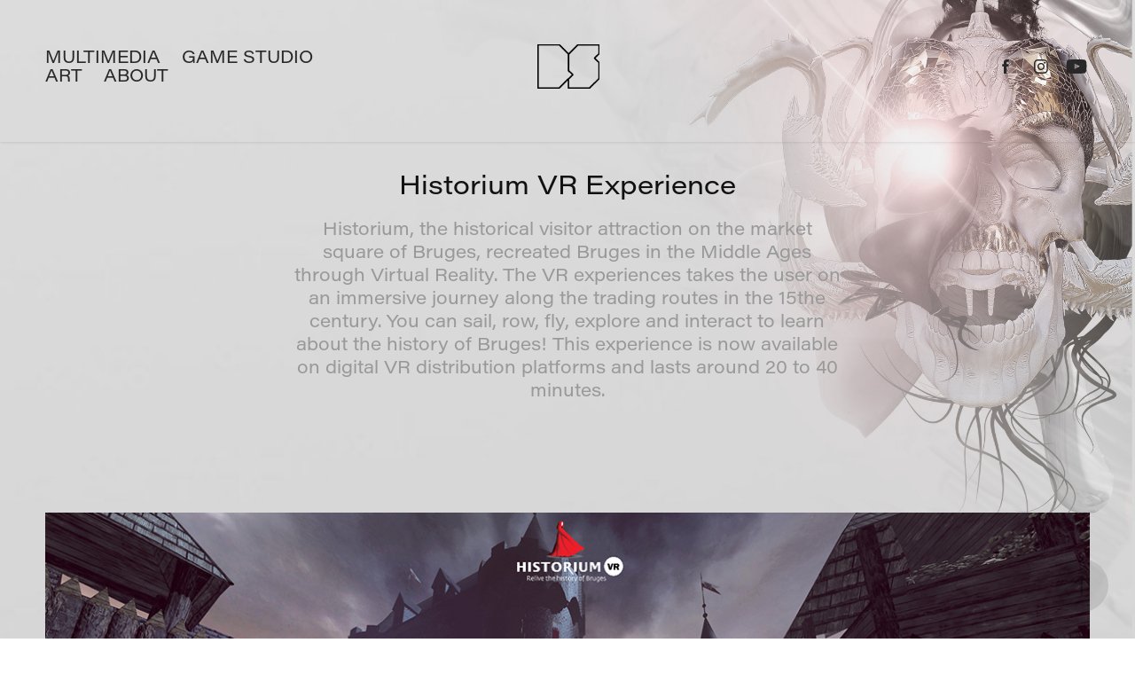

--- FILE ---
content_type: text/html; charset=utf-8
request_url: https://dsdesign3d.art/historiumvr
body_size: 11507
content:
<!DOCTYPE HTML>
<html lang="en-US">
<head>
  <meta charset="UTF-8" />
  <meta name="viewport" content="width=device-width, initial-scale=1" />
      <meta name="keywords"  content="XR specialist,AR,VR,Virtual Reality,digital design,unity 3d,art,cg,heritage,museum" />
      <meta name="description"  content="Historium, the historical visitor attraction on the market square of Bruges, recreated Bruges in the Middle Ages through Virtual Reality. The VR experiences takes the user on an immersive journey along the trading routes in the 15the century. You can sail, row, fly, explore and interact to learn about the history of Bruges! This experience is now available on digital VR distribution platforms and lasts around 20 to 40 minutes. 

" />
      <meta name="twitter:card"  content="summary_large_image" />
      <meta name="twitter:site"  content="@AdobePortfolio" />
      <meta  property="og:title" content="Dsdesign is the professional portfolio of Dries Schaballie, XR SPECIALIST &amp; INTERACTIVE DIRECTOR. - Historium VR Experience" />
      <meta  property="og:description" content="Historium, the historical visitor attraction on the market square of Bruges, recreated Bruges in the Middle Ages through Virtual Reality. The VR experiences takes the user on an immersive journey along the trading routes in the 15the century. You can sail, row, fly, explore and interact to learn about the history of Bruges! This experience is now available on digital VR distribution platforms and lasts around 20 to 40 minutes. 

" />
      <meta  property="og:image" content="https://cdn.myportfolio.com/b9349003015f4b7541eb30a673bb4020/29817220-7b84-4e29-8a78-e58e005e3ac5_rwc_0x0x2832x4240x2832.jpg?h=524b83d84eaf1f58e32b399e5210770e" />
        <link rel="icon" href="https://cdn.myportfolio.com/b9349003015f4b7541eb30a673bb4020/353186de-9994-4464-87a6-b8811766e3b1_carw_1x1x32.png?h=23016e93e8ffa12f1d5fff73543f5e85" />
        <link rel="apple-touch-icon" href="https://cdn.myportfolio.com/b9349003015f4b7541eb30a673bb4020/e737fbd6-57d4-4822-a906-0905d5845184_carw_1x1x180.jpg?h=a5e75da0cff3cb7b8de92423f4286a70" />
      <link rel="stylesheet" href="/dist/css/main.css" type="text/css" />
      <link rel="stylesheet" href="https://cdn.myportfolio.com/b9349003015f4b7541eb30a673bb4020/35cd8797c1e7bcd6f36757fea1a8d1af1680349889.css?h=d3621df17a572ec7b3e70dec20cd4d6e" type="text/css" />
    <link rel="canonical" href="https://dsdesign3d.art/historiumvr" />
      <title>Dsdesign is the professional portfolio of Dries Schaballie, XR SPECIALIST &amp; INTERACTIVE DIRECTOR. - Historium VR Experience</title>
    <script type="text/javascript" src="//use.typekit.net/ik/[base64].js?cb=35f77bfb8b50944859ea3d3804e7194e7a3173fb" async onload="
    try {
      window.Typekit.load();
    } catch (e) {
      console.warn('Typekit not loaded.');
    }
    "></script>
</head>
  <body class="transition-enabled">  <div class='page-background-video page-background-video-with-panel'>
  </div>
  <div class="js-responsive-nav">
    <div class="responsive-nav has-social">
      <div class="close-responsive-click-area js-close-responsive-nav">
        <div class="close-responsive-button"></div>
      </div>
          <nav class="nav-container" data-hover-hint="nav" data-hover-hint-placement="bottom-start">
                <div class="gallery-title"><a href="/latest" >Multimedia</a></div>
      <div class="link-title">
        <a href="http://www.airshipfx.com" target="_blank">Game Studio</a>
      </div>
                <div class="gallery-title"><a href="/art" >Art</a></div>
      <div class="page-title">
        <a href="/contact" >About</a>
      </div>
          </nav>
        <div class="social pf-nav-social" data-context="theme.nav" data-hover-hint="navSocialIcons" data-hover-hint-placement="bottom-start">
          <ul>
                  <li>
                    <a href="https://www.facebook.com/dsdesign" target="_blank">
                      <svg xmlns="http://www.w3.org/2000/svg" xmlns:xlink="http://www.w3.org/1999/xlink" version="1.1" x="0px" y="0px" viewBox="0 0 30 24" xml:space="preserve" class="icon"><path d="M16.21 20h-3.26v-8h-1.63V9.24h1.63V7.59c0-2.25 0.92-3.59 3.53-3.59h2.17v2.76H17.3 c-1.02 0-1.08 0.39-1.08 1.11l0 1.38h2.46L18.38 12h-2.17V20z"/></svg>
                    </a>
                  </li>
                  <li>
                    <a href="https://www.instagram.com/dsdesign7" target="_blank">
                      <svg version="1.1" id="Layer_1" xmlns="http://www.w3.org/2000/svg" xmlns:xlink="http://www.w3.org/1999/xlink" viewBox="0 0 30 24" style="enable-background:new 0 0 30 24;" xml:space="preserve" class="icon">
                      <g>
                        <path d="M15,5.4c2.1,0,2.4,0,3.2,0c0.8,0,1.2,0.2,1.5,0.3c0.4,0.1,0.6,0.3,0.9,0.6c0.3,0.3,0.5,0.5,0.6,0.9
                          c0.1,0.3,0.2,0.7,0.3,1.5c0,0.8,0,1.1,0,3.2s0,2.4,0,3.2c0,0.8-0.2,1.2-0.3,1.5c-0.1,0.4-0.3,0.6-0.6,0.9c-0.3,0.3-0.5,0.5-0.9,0.6
                          c-0.3,0.1-0.7,0.2-1.5,0.3c-0.8,0-1.1,0-3.2,0s-2.4,0-3.2,0c-0.8,0-1.2-0.2-1.5-0.3c-0.4-0.1-0.6-0.3-0.9-0.6
                          c-0.3-0.3-0.5-0.5-0.6-0.9c-0.1-0.3-0.2-0.7-0.3-1.5c0-0.8,0-1.1,0-3.2s0-2.4,0-3.2c0-0.8,0.2-1.2,0.3-1.5c0.1-0.4,0.3-0.6,0.6-0.9
                          c0.3-0.3,0.5-0.5,0.9-0.6c0.3-0.1,0.7-0.2,1.5-0.3C12.6,5.4,12.9,5.4,15,5.4 M15,4c-2.2,0-2.4,0-3.3,0c-0.9,0-1.4,0.2-1.9,0.4
                          c-0.5,0.2-1,0.5-1.4,0.9C7.9,5.8,7.6,6.2,7.4,6.8C7.2,7.3,7.1,7.9,7,8.7C7,9.6,7,9.8,7,12s0,2.4,0,3.3c0,0.9,0.2,1.4,0.4,1.9
                          c0.2,0.5,0.5,1,0.9,1.4c0.4,0.4,0.9,0.7,1.4,0.9c0.5,0.2,1.1,0.3,1.9,0.4c0.9,0,1.1,0,3.3,0s2.4,0,3.3,0c0.9,0,1.4-0.2,1.9-0.4
                          c0.5-0.2,1-0.5,1.4-0.9c0.4-0.4,0.7-0.9,0.9-1.4c0.2-0.5,0.3-1.1,0.4-1.9c0-0.9,0-1.1,0-3.3s0-2.4,0-3.3c0-0.9-0.2-1.4-0.4-1.9
                          c-0.2-0.5-0.5-1-0.9-1.4c-0.4-0.4-0.9-0.7-1.4-0.9c-0.5-0.2-1.1-0.3-1.9-0.4C17.4,4,17.2,4,15,4L15,4L15,4z"/>
                        <path d="M15,7.9c-2.3,0-4.1,1.8-4.1,4.1s1.8,4.1,4.1,4.1s4.1-1.8,4.1-4.1S17.3,7.9,15,7.9L15,7.9z M15,14.7c-1.5,0-2.7-1.2-2.7-2.7
                          c0-1.5,1.2-2.7,2.7-2.7s2.7,1.2,2.7,2.7C17.7,13.5,16.5,14.7,15,14.7L15,14.7z"/>
                        <path d="M20.2,7.7c0,0.5-0.4,1-1,1s-1-0.4-1-1s0.4-1,1-1S20.2,7.2,20.2,7.7L20.2,7.7z"/>
                      </g>
                      </svg>
                    </a>
                  </li>
                  <li>
                    <a href="https://www.youtube.com/channel/UC2C5VELccuLLsDo7Ail5Mjg/featured?view_as=subscriber" target="_blank">
                      <svg xmlns="http://www.w3.org/2000/svg" xmlns:xlink="http://www.w3.org/1999/xlink" version="1.1" id="Layer_1" viewBox="0 0 30 24" xml:space="preserve" class="icon"><path d="M26.15 16.54c0 0-0.22 1.57-0.9 2.26c-0.87 0.91-1.84 0.91-2.28 0.96C19.78 20 15 20 15 20 s-5.91-0.05-7.74-0.23c-0.51-0.09-1.64-0.07-2.51-0.97c-0.68-0.69-0.91-2.26-0.91-2.26s-0.23-1.84-0.23-3.68v-1.73 c0-1.84 0.23-3.68 0.23-3.68s0.22-1.57 0.91-2.26c0.87-0.91 1.83-0.91 2.28-0.96C10.22 4 15 4 15 4H15c0 0 4.8 0 8 0.2 c0.44 0.1 1.4 0.1 2.3 0.96c0.68 0.7 0.9 2.3 0.9 2.26s0.23 1.8 0.2 3.68v1.73C26.38 14.7 26.1 16.5 26.1 16.54z M12.65 8.56l0 6.39l6.15-3.18L12.65 8.56z"/></svg>
                    </a>
                  </li>
          </ul>
        </div>
    </div>
  </div>
    <header class="site-header js-site-header " data-context="theme.nav" data-hover-hint="nav" data-hover-hint-placement="top-start">
        <nav class="nav-container" data-hover-hint="nav" data-hover-hint-placement="bottom-start">
                <div class="gallery-title"><a href="/latest" >Multimedia</a></div>
      <div class="link-title">
        <a href="http://www.airshipfx.com" target="_blank">Game Studio</a>
      </div>
                <div class="gallery-title"><a href="/art" >Art</a></div>
      <div class="page-title">
        <a href="/contact" >About</a>
      </div>
        </nav>
        <div class="logo-wrap" data-context="theme.logo.header" data-hover-hint="logo" data-hover-hint-placement="bottom-start">
          <div class="logo e2e-site-logo-text logo-image  ">
    <a href="/latest" class="image-normal image-link">
      <img src="https://cdn.myportfolio.com/b9349003015f4b7541eb30a673bb4020/6b1001da-1568-44f4-b642-2f0f710fdcbd_rwc_0x0x119x86x4096.png?h=38bb0abd923e27a69f567d891cff29ea" alt="Dries Schaballie">
    </a>
          </div>
        </div>
        <div class="social pf-nav-social" data-context="theme.nav" data-hover-hint="navSocialIcons" data-hover-hint-placement="bottom-start">
          <ul>
                  <li>
                    <a href="https://www.facebook.com/dsdesign" target="_blank">
                      <svg xmlns="http://www.w3.org/2000/svg" xmlns:xlink="http://www.w3.org/1999/xlink" version="1.1" x="0px" y="0px" viewBox="0 0 30 24" xml:space="preserve" class="icon"><path d="M16.21 20h-3.26v-8h-1.63V9.24h1.63V7.59c0-2.25 0.92-3.59 3.53-3.59h2.17v2.76H17.3 c-1.02 0-1.08 0.39-1.08 1.11l0 1.38h2.46L18.38 12h-2.17V20z"/></svg>
                    </a>
                  </li>
                  <li>
                    <a href="https://www.instagram.com/dsdesign7" target="_blank">
                      <svg version="1.1" id="Layer_1" xmlns="http://www.w3.org/2000/svg" xmlns:xlink="http://www.w3.org/1999/xlink" viewBox="0 0 30 24" style="enable-background:new 0 0 30 24;" xml:space="preserve" class="icon">
                      <g>
                        <path d="M15,5.4c2.1,0,2.4,0,3.2,0c0.8,0,1.2,0.2,1.5,0.3c0.4,0.1,0.6,0.3,0.9,0.6c0.3,0.3,0.5,0.5,0.6,0.9
                          c0.1,0.3,0.2,0.7,0.3,1.5c0,0.8,0,1.1,0,3.2s0,2.4,0,3.2c0,0.8-0.2,1.2-0.3,1.5c-0.1,0.4-0.3,0.6-0.6,0.9c-0.3,0.3-0.5,0.5-0.9,0.6
                          c-0.3,0.1-0.7,0.2-1.5,0.3c-0.8,0-1.1,0-3.2,0s-2.4,0-3.2,0c-0.8,0-1.2-0.2-1.5-0.3c-0.4-0.1-0.6-0.3-0.9-0.6
                          c-0.3-0.3-0.5-0.5-0.6-0.9c-0.1-0.3-0.2-0.7-0.3-1.5c0-0.8,0-1.1,0-3.2s0-2.4,0-3.2c0-0.8,0.2-1.2,0.3-1.5c0.1-0.4,0.3-0.6,0.6-0.9
                          c0.3-0.3,0.5-0.5,0.9-0.6c0.3-0.1,0.7-0.2,1.5-0.3C12.6,5.4,12.9,5.4,15,5.4 M15,4c-2.2,0-2.4,0-3.3,0c-0.9,0-1.4,0.2-1.9,0.4
                          c-0.5,0.2-1,0.5-1.4,0.9C7.9,5.8,7.6,6.2,7.4,6.8C7.2,7.3,7.1,7.9,7,8.7C7,9.6,7,9.8,7,12s0,2.4,0,3.3c0,0.9,0.2,1.4,0.4,1.9
                          c0.2,0.5,0.5,1,0.9,1.4c0.4,0.4,0.9,0.7,1.4,0.9c0.5,0.2,1.1,0.3,1.9,0.4c0.9,0,1.1,0,3.3,0s2.4,0,3.3,0c0.9,0,1.4-0.2,1.9-0.4
                          c0.5-0.2,1-0.5,1.4-0.9c0.4-0.4,0.7-0.9,0.9-1.4c0.2-0.5,0.3-1.1,0.4-1.9c0-0.9,0-1.1,0-3.3s0-2.4,0-3.3c0-0.9-0.2-1.4-0.4-1.9
                          c-0.2-0.5-0.5-1-0.9-1.4c-0.4-0.4-0.9-0.7-1.4-0.9c-0.5-0.2-1.1-0.3-1.9-0.4C17.4,4,17.2,4,15,4L15,4L15,4z"/>
                        <path d="M15,7.9c-2.3,0-4.1,1.8-4.1,4.1s1.8,4.1,4.1,4.1s4.1-1.8,4.1-4.1S17.3,7.9,15,7.9L15,7.9z M15,14.7c-1.5,0-2.7-1.2-2.7-2.7
                          c0-1.5,1.2-2.7,2.7-2.7s2.7,1.2,2.7,2.7C17.7,13.5,16.5,14.7,15,14.7L15,14.7z"/>
                        <path d="M20.2,7.7c0,0.5-0.4,1-1,1s-1-0.4-1-1s0.4-1,1-1S20.2,7.2,20.2,7.7L20.2,7.7z"/>
                      </g>
                      </svg>
                    </a>
                  </li>
                  <li>
                    <a href="https://www.youtube.com/channel/UC2C5VELccuLLsDo7Ail5Mjg/featured?view_as=subscriber" target="_blank">
                      <svg xmlns="http://www.w3.org/2000/svg" xmlns:xlink="http://www.w3.org/1999/xlink" version="1.1" id="Layer_1" viewBox="0 0 30 24" xml:space="preserve" class="icon"><path d="M26.15 16.54c0 0-0.22 1.57-0.9 2.26c-0.87 0.91-1.84 0.91-2.28 0.96C19.78 20 15 20 15 20 s-5.91-0.05-7.74-0.23c-0.51-0.09-1.64-0.07-2.51-0.97c-0.68-0.69-0.91-2.26-0.91-2.26s-0.23-1.84-0.23-3.68v-1.73 c0-1.84 0.23-3.68 0.23-3.68s0.22-1.57 0.91-2.26c0.87-0.91 1.83-0.91 2.28-0.96C10.22 4 15 4 15 4H15c0 0 4.8 0 8 0.2 c0.44 0.1 1.4 0.1 2.3 0.96c0.68 0.7 0.9 2.3 0.9 2.26s0.23 1.8 0.2 3.68v1.73C26.38 14.7 26.1 16.5 26.1 16.54z M12.65 8.56l0 6.39l6.15-3.18L12.65 8.56z"/></svg>
                    </a>
                  </li>
          </ul>
        </div>
        <div class="hamburger-click-area js-hamburger">
          <div class="hamburger">
            <i></i>
            <i></i>
            <i></i>
          </div>
        </div>
    </header>
    <div class="header-placeholder"></div>
  <div class="site-wrap cfix js-site-wrap">
    <div class="site-container">
      <div class="site-content e2e-site-content">
        <main>
  <div class="page-container" data-context="page.page.container" data-hover-hint="pageContainer">
    <section class="page standard-modules">
        <header class="page-header content" data-context="pages" data-identity="id:p59eda5f8533e89abec5e4904537245f40e1fdaa140afc630925a7" data-hover-hint="pageHeader" data-hover-hint-id="p59eda5f8533e89abec5e4904537245f40e1fdaa140afc630925a7">
            <h1 class="title preserve-whitespace e2e-site-logo-text">Historium VR Experience</h1>
            <p class="description">Historium, the historical visitor attraction on the market square of Bruges, recreated Bruges in the Middle Ages through Virtual Reality. The VR experiences takes the user on an immersive journey along the trading routes in the 15the century. You can sail, row, fly, explore and interact to learn about the history of Bruges! This experience is now available on digital VR distribution platforms and lasts around 20 to 40 minutes. 

</p>
        </header>
      <div class="page-content js-page-content" data-context="pages" data-identity="id:p59eda5f8533e89abec5e4904537245f40e1fdaa140afc630925a7">
        <div id="project-canvas" class="js-project-modules modules content">
          <div id="project-modules">
              
              
              
              
              
              
              
              <div class="project-module module media_collection project-module-media_collection" data-id="m59eda6c46fae448d92a14e1be59d005ee38542fcf577ba6c8b7b9"  style="padding-top: px;
padding-bottom: px;
">
  <div class="grid--main js-grid-main" data-grid-max-images="
  ">
    <div class="grid__item-container js-grid-item-container" data-flex-grow="558.65889212828" style="width:558.65889212828px; flex-grow:558.65889212828;" data-width="1920" data-height="893">
      <script type="text/html" class="js-lightbox-slide-content">
        <div class="grid__image-wrapper">
          <img src="https://cdn.myportfolio.com/b9349003015f4b7541eb30a673bb4020/92249871-e636-4bfe-aabd-9332af13dd2b_rw_1920.png?h=f5cff766026379d1acb244c0001ab985" srcset="https://cdn.myportfolio.com/b9349003015f4b7541eb30a673bb4020/92249871-e636-4bfe-aabd-9332af13dd2b_rw_600.png?h=51048fb73b985f3209e0090d5858f787 600w,https://cdn.myportfolio.com/b9349003015f4b7541eb30a673bb4020/92249871-e636-4bfe-aabd-9332af13dd2b_rw_1200.png?h=6af0d5973781f76ed72af17922e116d1 1200w,https://cdn.myportfolio.com/b9349003015f4b7541eb30a673bb4020/92249871-e636-4bfe-aabd-9332af13dd2b_rw_1920.png?h=f5cff766026379d1acb244c0001ab985 1920w,"  sizes="(max-width: 1920px) 100vw, 1920px">
        <div>
      </script>
      <img
        class="grid__item-image js-grid__item-image grid__item-image-lazy js-lazy"
        src="[data-uri]"
        
        data-src="https://cdn.myportfolio.com/b9349003015f4b7541eb30a673bb4020/92249871-e636-4bfe-aabd-9332af13dd2b_rw_1920.png?h=f5cff766026379d1acb244c0001ab985"
        data-srcset="https://cdn.myportfolio.com/b9349003015f4b7541eb30a673bb4020/92249871-e636-4bfe-aabd-9332af13dd2b_rw_600.png?h=51048fb73b985f3209e0090d5858f787 600w,https://cdn.myportfolio.com/b9349003015f4b7541eb30a673bb4020/92249871-e636-4bfe-aabd-9332af13dd2b_rw_1200.png?h=6af0d5973781f76ed72af17922e116d1 1200w,https://cdn.myportfolio.com/b9349003015f4b7541eb30a673bb4020/92249871-e636-4bfe-aabd-9332af13dd2b_rw_1920.png?h=f5cff766026379d1acb244c0001ab985 1920w,"
      >
      <span class="grid__item-filler" style="padding-bottom:46.540027137042%;"></span>
    </div>
    <div class="js-grid-spacer"></div>
  </div>
</div>

              
              
              
              
              
              
              
              
              
              <div class="project-module module media_collection project-module-media_collection" data-id="m59eda737b19251d205285cbf0431dc92e4552683b8ec112f3316d"  style="padding-top: px;
padding-bottom: px;
">
  <div class="grid--main js-grid-main" data-grid-max-images="
  ">
    <div class="grid__item-container js-grid-item-container" data-flex-grow="462.22222222222" style="width:462.22222222222px; flex-grow:462.22222222222;" data-width="1280" data-height="720">
      <script type="text/html" class="js-lightbox-slide-content">
        <div class="grid__image-wrapper">
          <img src="https://cdn.myportfolio.com/b9349003015f4b7541eb30a673bb4020/bc1c3df4-2dd9-406a-ae05-8e566677db95_rw_1920.jpg?h=debfeea3d337e6ed45256d87a5639bbc" srcset="https://cdn.myportfolio.com/b9349003015f4b7541eb30a673bb4020/bc1c3df4-2dd9-406a-ae05-8e566677db95_rw_600.jpg?h=0fd55e1dfbfa593b12a76ca4b49e66d7 600w,https://cdn.myportfolio.com/b9349003015f4b7541eb30a673bb4020/bc1c3df4-2dd9-406a-ae05-8e566677db95_rw_1200.jpg?h=71e3de6e5dc84a4e8d9fbe1f36f2d866 1200w,https://cdn.myportfolio.com/b9349003015f4b7541eb30a673bb4020/bc1c3df4-2dd9-406a-ae05-8e566677db95_rw_1920.jpg?h=debfeea3d337e6ed45256d87a5639bbc 1280w,"  sizes="(max-width: 1280px) 100vw, 1280px">
        <div>
      </script>
      <img
        class="grid__item-image js-grid__item-image grid__item-image-lazy js-lazy"
        src="[data-uri]"
        
        data-src="https://cdn.myportfolio.com/b9349003015f4b7541eb30a673bb4020/bc1c3df4-2dd9-406a-ae05-8e566677db95_rw_1920.jpg?h=debfeea3d337e6ed45256d87a5639bbc"
        data-srcset="https://cdn.myportfolio.com/b9349003015f4b7541eb30a673bb4020/bc1c3df4-2dd9-406a-ae05-8e566677db95_rw_600.jpg?h=0fd55e1dfbfa593b12a76ca4b49e66d7 600w,https://cdn.myportfolio.com/b9349003015f4b7541eb30a673bb4020/bc1c3df4-2dd9-406a-ae05-8e566677db95_rw_1200.jpg?h=71e3de6e5dc84a4e8d9fbe1f36f2d866 1200w,https://cdn.myportfolio.com/b9349003015f4b7541eb30a673bb4020/bc1c3df4-2dd9-406a-ae05-8e566677db95_rw_1920.jpg?h=debfeea3d337e6ed45256d87a5639bbc 1280w,"
      >
      <span class="grid__item-filler" style="padding-bottom:56.25%;"></span>
    </div>
    <div class="grid__item-container js-grid-item-container" data-flex-grow="495.2380952381" style="width:495.2380952381px; flex-grow:495.2380952381;" data-width="600" data-height="315">
      <script type="text/html" class="js-lightbox-slide-content">
        <div class="grid__image-wrapper">
          <img src="https://cdn.myportfolio.com/b9349003015f4b7541eb30a673bb4020/7b63b4e9-ad69-493b-808b-82e9cd4ce231_rw_600.jpg?h=95c267247a4e9120a762c9a2a2365b96" srcset="https://cdn.myportfolio.com/b9349003015f4b7541eb30a673bb4020/7b63b4e9-ad69-493b-808b-82e9cd4ce231_rw_600.jpg?h=95c267247a4e9120a762c9a2a2365b96 600w,"  sizes="(max-width: 600px) 100vw, 600px">
        <div>
      </script>
      <img
        class="grid__item-image js-grid__item-image grid__item-image-lazy js-lazy"
        src="[data-uri]"
        
        data-src="https://cdn.myportfolio.com/b9349003015f4b7541eb30a673bb4020/7b63b4e9-ad69-493b-808b-82e9cd4ce231_rw_600.jpg?h=95c267247a4e9120a762c9a2a2365b96"
        data-srcset="https://cdn.myportfolio.com/b9349003015f4b7541eb30a673bb4020/7b63b4e9-ad69-493b-808b-82e9cd4ce231_rw_600.jpg?h=95c267247a4e9120a762c9a2a2365b96 600w,"
      >
      <span class="grid__item-filler" style="padding-bottom:52.5%;"></span>
    </div>
    <div class="js-grid-spacer"></div>
  </div>
</div>

              
              
              
              <div class="project-module module image project-module-image js-js-project-module" >

  

  
     <div class="js-lightbox" data-src="https://cdn.myportfolio.com/b9349003015f4b7541eb30a673bb4020/0eca7126-817b-42b7-8850-7b499fa65c41.jpg?h=771793bf7a175d442ed536984e8bd30f">
           <img
             class="js-lazy e2e-site-project-module-image"
             src="[data-uri]"
             data-src="https://cdn.myportfolio.com/b9349003015f4b7541eb30a673bb4020/0eca7126-817b-42b7-8850-7b499fa65c41_rw_3840.jpg?h=212529325d43acb31e0444e3e266f5e0"
             data-srcset="https://cdn.myportfolio.com/b9349003015f4b7541eb30a673bb4020/0eca7126-817b-42b7-8850-7b499fa65c41_rw_600.jpg?h=c6be07e4f7dc1e3bc454636ebd1f8662 600w,https://cdn.myportfolio.com/b9349003015f4b7541eb30a673bb4020/0eca7126-817b-42b7-8850-7b499fa65c41_rw_1200.jpg?h=11e809bcdb8a6aead485076471dd8113 1200w,https://cdn.myportfolio.com/b9349003015f4b7541eb30a673bb4020/0eca7126-817b-42b7-8850-7b499fa65c41_rw_1920.jpg?h=36f388b0e7ca91a6022f36e581643402 1920w,https://cdn.myportfolio.com/b9349003015f4b7541eb30a673bb4020/0eca7126-817b-42b7-8850-7b499fa65c41_rw_3840.jpg?h=212529325d43acb31e0444e3e266f5e0 3840w,"
             data-sizes="(max-width: 3840px) 100vw, 3840px"
             width="3840"
             height="0"
             style="padding-bottom: 43.83%; background: rgba(0, 0, 0, 0.03)"
             
           >
     </div>
  

</div>

              
              
              
              
              
              
              
              
              
              <div class="project-module module image project-module-image js-js-project-module" >

  

  
     <div class="js-lightbox" data-src="https://cdn.myportfolio.com/b9349003015f4b7541eb30a673bb4020/b027db8a-27a2-4e6f-90ed-066758d92a87.jpg?h=9252af01e1b5903eb84e6a8d7f0e423e">
           <img
             class="js-lazy e2e-site-project-module-image"
             src="[data-uri]"
             data-src="https://cdn.myportfolio.com/b9349003015f4b7541eb30a673bb4020/b027db8a-27a2-4e6f-90ed-066758d92a87_rw_1920.jpg?h=ed73846e5094b2f31ed20de6ca319230"
             data-srcset="https://cdn.myportfolio.com/b9349003015f4b7541eb30a673bb4020/b027db8a-27a2-4e6f-90ed-066758d92a87_rw_600.jpg?h=0cd2340c0606e4b89c1532ce81d8022b 600w,https://cdn.myportfolio.com/b9349003015f4b7541eb30a673bb4020/b027db8a-27a2-4e6f-90ed-066758d92a87_rw_1200.jpg?h=91276d44e5aa879f68af27c60d55d57c 1200w,https://cdn.myportfolio.com/b9349003015f4b7541eb30a673bb4020/b027db8a-27a2-4e6f-90ed-066758d92a87_rw_1920.jpg?h=ed73846e5094b2f31ed20de6ca319230 1920w,"
             data-sizes="(max-width: 1920px) 100vw, 1920px"
             width="1920"
             height="0"
             style="padding-bottom: 56.17%; background: rgba(0, 0, 0, 0.03)"
             
           >
     </div>
  

</div>

              
              
              
              
              
              
              
              
              
              <div class="project-module module image project-module-image js-js-project-module" >

  

  
     <div class="js-lightbox" data-src="https://cdn.myportfolio.com/b9349003015f4b7541eb30a673bb4020/481e0c20-2638-497a-8fd8-a88ed731bdd3.jpg?h=fa0e188665b20dedec126a652bc47d46">
           <img
             class="js-lazy e2e-site-project-module-image"
             src="[data-uri]"
             data-src="https://cdn.myportfolio.com/b9349003015f4b7541eb30a673bb4020/481e0c20-2638-497a-8fd8-a88ed731bdd3_rw_1920.jpg?h=1616e893819a5d38ca1cb04b1348c0aa"
             data-srcset="https://cdn.myportfolio.com/b9349003015f4b7541eb30a673bb4020/481e0c20-2638-497a-8fd8-a88ed731bdd3_rw_600.jpg?h=e072b11f82e01c807bf140f6da05481c 600w,https://cdn.myportfolio.com/b9349003015f4b7541eb30a673bb4020/481e0c20-2638-497a-8fd8-a88ed731bdd3_rw_1200.jpg?h=0b77952baa9b32d37cd6880caf27b772 1200w,https://cdn.myportfolio.com/b9349003015f4b7541eb30a673bb4020/481e0c20-2638-497a-8fd8-a88ed731bdd3_rw_1920.jpg?h=1616e893819a5d38ca1cb04b1348c0aa 1920w,"
             data-sizes="(max-width: 1920px) 100vw, 1920px"
             width="1920"
             height="0"
             style="padding-bottom: 56.17%; background: rgba(0, 0, 0, 0.03)"
             
           >
     </div>
  

</div>

              
              
              
              
              
              
              
              
              
              <div class="project-module module image project-module-image js-js-project-module" >

  

  
     <div class="js-lightbox" data-src="https://cdn.myportfolio.com/b9349003015f4b7541eb30a673bb4020/971d9aca-b7bf-4e60-8535-cc782fc0409e.jpg?h=de8ccddb66005717b04f19f7631d476d">
           <img
             class="js-lazy e2e-site-project-module-image"
             src="[data-uri]"
             data-src="https://cdn.myportfolio.com/b9349003015f4b7541eb30a673bb4020/971d9aca-b7bf-4e60-8535-cc782fc0409e_rw_3840.jpg?h=175307eb2229dcac8974adbee43c488d"
             data-srcset="https://cdn.myportfolio.com/b9349003015f4b7541eb30a673bb4020/971d9aca-b7bf-4e60-8535-cc782fc0409e_rw_600.jpg?h=3764da8054a2bf535b2dff52691d62bb 600w,https://cdn.myportfolio.com/b9349003015f4b7541eb30a673bb4020/971d9aca-b7bf-4e60-8535-cc782fc0409e_rw_1200.jpg?h=3dc667d7ce4c741db08d928c748f5a61 1200w,https://cdn.myportfolio.com/b9349003015f4b7541eb30a673bb4020/971d9aca-b7bf-4e60-8535-cc782fc0409e_rw_1920.jpg?h=90579d34c7a321b910d0fc19e41da4e1 1920w,https://cdn.myportfolio.com/b9349003015f4b7541eb30a673bb4020/971d9aca-b7bf-4e60-8535-cc782fc0409e_rw_3840.jpg?h=175307eb2229dcac8974adbee43c488d 3840w,"
             data-sizes="(max-width: 3840px) 100vw, 3840px"
             width="3840"
             height="0"
             style="padding-bottom: 66.67%; background: rgba(0, 0, 0, 0.03)"
             
           >
     </div>
  

</div>

              
              
              
              
              
              
              
              
              
              <div class="project-module module image project-module-image js-js-project-module" >

  

  
     <div class="js-lightbox" data-src="https://cdn.myportfolio.com/b9349003015f4b7541eb30a673bb4020/32b6bf75-4a83-47d3-8722-b0e0c23dab30.png?h=59c56e5e2ce85129fa4b3f802a6d220c">
           <img
             class="js-lazy e2e-site-project-module-image"
             src="[data-uri]"
             data-src="https://cdn.myportfolio.com/b9349003015f4b7541eb30a673bb4020/32b6bf75-4a83-47d3-8722-b0e0c23dab30_rw_1920.png?h=b0ccf96f03f870b4e30a20f6627622d3"
             data-srcset="https://cdn.myportfolio.com/b9349003015f4b7541eb30a673bb4020/32b6bf75-4a83-47d3-8722-b0e0c23dab30_rw_600.png?h=fab8e1fa97bdf537e4484f0eb06dbbdb 600w,https://cdn.myportfolio.com/b9349003015f4b7541eb30a673bb4020/32b6bf75-4a83-47d3-8722-b0e0c23dab30_rw_1200.png?h=d92187661cad77b7c21eadbe848821a5 1200w,https://cdn.myportfolio.com/b9349003015f4b7541eb30a673bb4020/32b6bf75-4a83-47d3-8722-b0e0c23dab30_rw_1920.png?h=b0ccf96f03f870b4e30a20f6627622d3 1280w,"
             data-sizes="(max-width: 1280px) 100vw, 1280px"
             width="1280"
             height="0"
             style="padding-bottom: 56.17%; background: rgba(0, 0, 0, 0.03)"
             
           >
     </div>
  

</div>

              
              
              
              
              
              
              
              
              
              <div class="project-module module image project-module-image js-js-project-module" >

  

  
     <div class="js-lightbox" data-src="https://cdn.myportfolio.com/b9349003015f4b7541eb30a673bb4020/29cc9244-e4f7-48fd-b42a-17bacec5d8f5.jpg?h=397b7ad91e28dfe44a9471fe2f69386c">
           <img
             class="js-lazy e2e-site-project-module-image"
             src="[data-uri]"
             data-src="https://cdn.myportfolio.com/b9349003015f4b7541eb30a673bb4020/29cc9244-e4f7-48fd-b42a-17bacec5d8f5_rw_3840.jpg?h=475bbe2646548db7da3abd8f6e5dee6b"
             data-srcset="https://cdn.myportfolio.com/b9349003015f4b7541eb30a673bb4020/29cc9244-e4f7-48fd-b42a-17bacec5d8f5_rw_600.jpg?h=c1fa2754d190266a93dba3d660986bf5 600w,https://cdn.myportfolio.com/b9349003015f4b7541eb30a673bb4020/29cc9244-e4f7-48fd-b42a-17bacec5d8f5_rw_1200.jpg?h=8e36f7baa7231f2270c06e47c0e5b624 1200w,https://cdn.myportfolio.com/b9349003015f4b7541eb30a673bb4020/29cc9244-e4f7-48fd-b42a-17bacec5d8f5_rw_1920.jpg?h=aa263de31e054568ec3473bccaec01d1 1920w,https://cdn.myportfolio.com/b9349003015f4b7541eb30a673bb4020/29cc9244-e4f7-48fd-b42a-17bacec5d8f5_rw_3840.jpg?h=475bbe2646548db7da3abd8f6e5dee6b 3840w,"
             data-sizes="(max-width: 3840px) 100vw, 3840px"
             width="3840"
             height="0"
             style="padding-bottom: 56.17%; background: rgba(0, 0, 0, 0.03)"
             
           >
     </div>
  

</div>

              
              
              
              
              
              
              
              
              
              <div class="project-module module image project-module-image js-js-project-module" >

  

  
     <div class="js-lightbox" data-src="https://cdn.myportfolio.com/b9349003015f4b7541eb30a673bb4020/cbfd7399-3571-49f0-9593-6ac7425be2d0.png?h=0633cb16a23ad5294a1e34d8b9b8f3c6">
           <img
             class="js-lazy e2e-site-project-module-image"
             src="[data-uri]"
             data-src="https://cdn.myportfolio.com/b9349003015f4b7541eb30a673bb4020/cbfd7399-3571-49f0-9593-6ac7425be2d0_rw_1920.png?h=2fe95604389b8a5036c918cad52dfd62"
             data-srcset="https://cdn.myportfolio.com/b9349003015f4b7541eb30a673bb4020/cbfd7399-3571-49f0-9593-6ac7425be2d0_rw_600.png?h=81375d55068336bdaa4c6fa0c2052b6f 600w,https://cdn.myportfolio.com/b9349003015f4b7541eb30a673bb4020/cbfd7399-3571-49f0-9593-6ac7425be2d0_rw_1200.png?h=1880d346eb35d60a803fc945212796f9 1200w,https://cdn.myportfolio.com/b9349003015f4b7541eb30a673bb4020/cbfd7399-3571-49f0-9593-6ac7425be2d0_rw_1920.png?h=2fe95604389b8a5036c918cad52dfd62 1280w,"
             data-sizes="(max-width: 1280px) 100vw, 1280px"
             width="1280"
             height="0"
             style="padding-bottom: 56.17%; background: rgba(0, 0, 0, 0.03)"
             
           >
     </div>
  

</div>

              
              
              
              
              
              
              
              
              
              <div class="project-module module image project-module-image js-js-project-module" >

  

  
     <div class="js-lightbox" data-src="https://cdn.myportfolio.com/b9349003015f4b7541eb30a673bb4020/bc2a8d8f-6aeb-464e-aced-8e84c1892606.png?h=2258beff78eaf313ddba3765fe9ec567">
           <img
             class="js-lazy e2e-site-project-module-image"
             src="[data-uri]"
             data-src="https://cdn.myportfolio.com/b9349003015f4b7541eb30a673bb4020/bc2a8d8f-6aeb-464e-aced-8e84c1892606_rw_1920.png?h=5c2895fb2e6ed203a1ef66201754b449"
             data-srcset="https://cdn.myportfolio.com/b9349003015f4b7541eb30a673bb4020/bc2a8d8f-6aeb-464e-aced-8e84c1892606_rw_600.png?h=d23e16a70d0f8ea00e769909d70eb734 600w,https://cdn.myportfolio.com/b9349003015f4b7541eb30a673bb4020/bc2a8d8f-6aeb-464e-aced-8e84c1892606_rw_1200.png?h=7d34508f77cd80979d421adb8f3f9140 1200w,https://cdn.myportfolio.com/b9349003015f4b7541eb30a673bb4020/bc2a8d8f-6aeb-464e-aced-8e84c1892606_rw_1920.png?h=5c2895fb2e6ed203a1ef66201754b449 1280w,"
             data-sizes="(max-width: 1280px) 100vw, 1280px"
             width="1280"
             height="0"
             style="padding-bottom: 56.17%; background: rgba(0, 0, 0, 0.03)"
             
           >
     </div>
  

</div>

              
              
              
              
              
              
              
              
              
              <div class="project-module module image project-module-image js-js-project-module" >

  

  
     <div class="js-lightbox" data-src="https://cdn.myportfolio.com/b9349003015f4b7541eb30a673bb4020/a4be30d3-b533-4f2b-a93e-7c084a04f6f9.png?h=9081417f4dfa43a8f837227b55ab10f4">
           <img
             class="js-lazy e2e-site-project-module-image"
             src="[data-uri]"
             data-src="https://cdn.myportfolio.com/b9349003015f4b7541eb30a673bb4020/a4be30d3-b533-4f2b-a93e-7c084a04f6f9_rw_1920.png?h=f8f5cbefc463c79d1753c5f27bfe2073"
             data-srcset="https://cdn.myportfolio.com/b9349003015f4b7541eb30a673bb4020/a4be30d3-b533-4f2b-a93e-7c084a04f6f9_rw_600.png?h=a458ef6ee51e6af026ea639f779d01c4 600w,https://cdn.myportfolio.com/b9349003015f4b7541eb30a673bb4020/a4be30d3-b533-4f2b-a93e-7c084a04f6f9_rw_1200.png?h=aa5c8c1c076eb57b9744cc1b2ca738ee 1200w,https://cdn.myportfolio.com/b9349003015f4b7541eb30a673bb4020/a4be30d3-b533-4f2b-a93e-7c084a04f6f9_rw_1920.png?h=f8f5cbefc463c79d1753c5f27bfe2073 1280w,"
             data-sizes="(max-width: 1280px) 100vw, 1280px"
             width="1280"
             height="0"
             style="padding-bottom: 56.17%; background: rgba(0, 0, 0, 0.03)"
             
           >
     </div>
  

</div>

              
              
              
              
              
              
              
              
              
              <div class="project-module module image project-module-image js-js-project-module" >

  

  
     <div class="js-lightbox" data-src="https://cdn.myportfolio.com/b9349003015f4b7541eb30a673bb4020/14a08c4a-ecfe-4005-819f-2e0f19c8b9a2.png?h=2c4cb9d8e783e0b9088f909879e5a053">
           <img
             class="js-lazy e2e-site-project-module-image"
             src="[data-uri]"
             data-src="https://cdn.myportfolio.com/b9349003015f4b7541eb30a673bb4020/14a08c4a-ecfe-4005-819f-2e0f19c8b9a2_rw_1920.png?h=dfebe469bcf9ca6249b0f7ca9c68422b"
             data-srcset="https://cdn.myportfolio.com/b9349003015f4b7541eb30a673bb4020/14a08c4a-ecfe-4005-819f-2e0f19c8b9a2_rw_600.png?h=b0987e4d05415afad3d63311d513f40a 600w,https://cdn.myportfolio.com/b9349003015f4b7541eb30a673bb4020/14a08c4a-ecfe-4005-819f-2e0f19c8b9a2_rw_1200.png?h=7461af8395d47734390195f3701629a6 1200w,https://cdn.myportfolio.com/b9349003015f4b7541eb30a673bb4020/14a08c4a-ecfe-4005-819f-2e0f19c8b9a2_rw_1920.png?h=dfebe469bcf9ca6249b0f7ca9c68422b 1280w,"
             data-sizes="(max-width: 1280px) 100vw, 1280px"
             width="1280"
             height="0"
             style="padding-bottom: 56.17%; background: rgba(0, 0, 0, 0.03)"
             
           >
     </div>
  

</div>

              
              
              
              
              
              
              
              
              
              <div class="project-module module image project-module-image js-js-project-module" >

  

  
     <div class="js-lightbox" data-src="https://cdn.myportfolio.com/b9349003015f4b7541eb30a673bb4020/eecefecb-0158-477c-b332-d5cdddfb79ed.png?h=129706ed04d5fd479b7326edb4ee0178">
           <img
             class="js-lazy e2e-site-project-module-image"
             src="[data-uri]"
             data-src="https://cdn.myportfolio.com/b9349003015f4b7541eb30a673bb4020/eecefecb-0158-477c-b332-d5cdddfb79ed_rw_1920.png?h=a4e6bd13b1d1cbecf9670284f96b25aa"
             data-srcset="https://cdn.myportfolio.com/b9349003015f4b7541eb30a673bb4020/eecefecb-0158-477c-b332-d5cdddfb79ed_rw_600.png?h=12bf18fdc575e198271041c56ca72e1f 600w,https://cdn.myportfolio.com/b9349003015f4b7541eb30a673bb4020/eecefecb-0158-477c-b332-d5cdddfb79ed_rw_1200.png?h=69bacef6ac7a0227f600f73a02150885 1200w,https://cdn.myportfolio.com/b9349003015f4b7541eb30a673bb4020/eecefecb-0158-477c-b332-d5cdddfb79ed_rw_1920.png?h=a4e6bd13b1d1cbecf9670284f96b25aa 1280w,"
             data-sizes="(max-width: 1280px) 100vw, 1280px"
             width="1280"
             height="0"
             style="padding-bottom: 56.17%; background: rgba(0, 0, 0, 0.03)"
             
           >
     </div>
  

</div>

              
              
              
              
              
              
              
              
              
              
              <div class="project-module module video project-module-video js-js-project-module">
    <div class="embed-dimensions" style="max-width: 1280px; max-height: 720px; margin: 0 auto;">
    <div class="embed-aspect-ratio" style="padding-bottom: 56.25%; position: relative; height: 0px;">
        <iframe title="Video Player" class="embed-content" src="https://www-ccv.adobe.io/v1/player/ccv/-DEvZUcjcDg/embed?bgcolor=%23191919&lazyLoading=true&api_key=BehancePro2View" frameborder="0" allowfullscreen style="position: absolute; top: 0; left: 0; width: 100%; height: 100%;"></iframe>
    </div>
    </div>

</div>

              
              
              
              
              
              
              
              
              
              <div class="project-module module video project-module-video js-js-project-module">
    <div class="embed-dimensions" style="max-width: 1280px; max-height: 720px; margin: 0 auto;">
    <div class="embed-aspect-ratio" style="padding-bottom: 56.25%; position: relative; height: 0px;">
        <iframe title="Video Player" class="embed-content" src="https://www-ccv.adobe.io/v1/player/ccv/MtJH8ZNkD2I/embed?bgcolor=%23191919&lazyLoading=true&api_key=BehancePro2View" frameborder="0" allowfullscreen style="position: absolute; top: 0; left: 0; width: 100%; height: 100%;"></iframe>
    </div>
    </div>

</div>

              
              
              
              
              
              
              
              
              <div class="project-module module image project-module-image js-js-project-module" >

  

  
     <div class="js-lightbox" data-src="https://cdn.myportfolio.com/b9349003015f4b7541eb30a673bb4020/0f000546-c229-44f7-9c66-79954a941328.jpg?h=000ead5e65c3f9c4c8ba7a98e0ed9778">
           <img
             class="js-lazy e2e-site-project-module-image"
             src="[data-uri]"
             data-src="https://cdn.myportfolio.com/b9349003015f4b7541eb30a673bb4020/0f000546-c229-44f7-9c66-79954a941328_rw_3840.jpg?h=30e1568f6f36329412d9630c776dc464"
             data-srcset="https://cdn.myportfolio.com/b9349003015f4b7541eb30a673bb4020/0f000546-c229-44f7-9c66-79954a941328_rw_600.jpg?h=8b6a3afc937297a7958843a85f9dfc6a 600w,https://cdn.myportfolio.com/b9349003015f4b7541eb30a673bb4020/0f000546-c229-44f7-9c66-79954a941328_rw_1200.jpg?h=2d4dd9af63ed3fb55c6e520ca41db5d3 1200w,https://cdn.myportfolio.com/b9349003015f4b7541eb30a673bb4020/0f000546-c229-44f7-9c66-79954a941328_rw_1920.jpg?h=18fc64d71eaf4eb42d4ed38975067c22 1920w,https://cdn.myportfolio.com/b9349003015f4b7541eb30a673bb4020/0f000546-c229-44f7-9c66-79954a941328_rw_3840.jpg?h=30e1568f6f36329412d9630c776dc464 3840w,"
             data-sizes="(max-width: 3840px) 100vw, 3840px"
             width="3840"
             height="0"
             style="padding-bottom: 56.17%; background: rgba(0, 0, 0, 0.03)"
             
           >
     </div>
  

</div>

              
              
              
              
              
              
              
              
              
              <div class="project-module module image project-module-image js-js-project-module" >

  

  
     <div class="js-lightbox" data-src="https://cdn.myportfolio.com/b9349003015f4b7541eb30a673bb4020/2faaf63c-65f4-41e7-a0b5-1887846fbd73.jpg?h=e9e730eb069c77888f991912b80a6cb1">
           <img
             class="js-lazy e2e-site-project-module-image"
             src="[data-uri]"
             data-src="https://cdn.myportfolio.com/b9349003015f4b7541eb30a673bb4020/2faaf63c-65f4-41e7-a0b5-1887846fbd73_rw_3840.jpg?h=f51fdd6710f4efe71a5203e01f9a2400"
             data-srcset="https://cdn.myportfolio.com/b9349003015f4b7541eb30a673bb4020/2faaf63c-65f4-41e7-a0b5-1887846fbd73_rw_600.jpg?h=4d8caf9041a87c8be27b2ddf6056ebf2 600w,https://cdn.myportfolio.com/b9349003015f4b7541eb30a673bb4020/2faaf63c-65f4-41e7-a0b5-1887846fbd73_rw_1200.jpg?h=78194ae096770d7853fe3cd0c29f3ea2 1200w,https://cdn.myportfolio.com/b9349003015f4b7541eb30a673bb4020/2faaf63c-65f4-41e7-a0b5-1887846fbd73_rw_1920.jpg?h=473e0d4e434c13d3574907fe4b3ff878 1920w,https://cdn.myportfolio.com/b9349003015f4b7541eb30a673bb4020/2faaf63c-65f4-41e7-a0b5-1887846fbd73_rw_3840.jpg?h=f51fdd6710f4efe71a5203e01f9a2400 3840w,"
             data-sizes="(max-width: 3840px) 100vw, 3840px"
             width="3840"
             height="0"
             style="padding-bottom: 56.17%; background: rgba(0, 0, 0, 0.03)"
             
           >
     </div>
  

</div>

              
              
              
              
              
              
              
              
          </div>
        </div>
      </div>
    </section>
          <section class="other-projects" data-context="page.page.other_pages" data-hover-hint="otherPages">
            <div class="title-wrapper">
              <div class="title-container">
                  <h3 class="other-projects-title preserve-whitespace">You may also like</h3>
              </div>
            </div>
            <div class="project-covers">
                  <a class="project-cover js-project-cover-touch hold-space" href="/toyota-testdrive" data-context="pages" data-identity="id:p5ea7fbe181c96d0f3746ab5ab1bbcccabb3f9f8f975dd68cd1faa">
                    <div class="cover-content-container">
                      <div class="cover-image-wrap">
                        <div class="cover-image">
                            <div class="cover cover-normal">

            <img
              class="cover__img js-lazy"
              src="https://cdn.myportfolio.com/b9349003015f4b7541eb30a673bb4020/0ee053c7-a1f8-4942-895f-aac099f1b6cb_carw_16x9x32.png?h=754af97a83d7f4bdd29076772367298a"
              data-src="https://cdn.myportfolio.com/b9349003015f4b7541eb30a673bb4020/0ee053c7-a1f8-4942-895f-aac099f1b6cb_car_16x9.png?h=245cd68ec4ce654f55419fb3e056b330"
              data-srcset="https://cdn.myportfolio.com/b9349003015f4b7541eb30a673bb4020/0ee053c7-a1f8-4942-895f-aac099f1b6cb_carw_16x9x640.png?h=6573fa26ed07c6a5eb76abfe949ae330 640w, https://cdn.myportfolio.com/b9349003015f4b7541eb30a673bb4020/0ee053c7-a1f8-4942-895f-aac099f1b6cb_carw_16x9x1280.png?h=e96affff4576cc422372d45c44690bdf 1280w, https://cdn.myportfolio.com/b9349003015f4b7541eb30a673bb4020/0ee053c7-a1f8-4942-895f-aac099f1b6cb_carw_16x9x1366.png?h=75743374918360adf053d55d417ae48e 1366w, https://cdn.myportfolio.com/b9349003015f4b7541eb30a673bb4020/0ee053c7-a1f8-4942-895f-aac099f1b6cb_carw_16x9x1920.png?h=cfdf6a187a6dc93103f7b8d45c8838d4 1920w, https://cdn.myportfolio.com/b9349003015f4b7541eb30a673bb4020/0ee053c7-a1f8-4942-895f-aac099f1b6cb_carw_16x9x2560.png?h=0da4a3ed8c11d1e8a0368180c4aed7f8 2560w, https://cdn.myportfolio.com/b9349003015f4b7541eb30a673bb4020/0ee053c7-a1f8-4942-895f-aac099f1b6cb_carw_16x9x5120.png?h=a03208ee7bd3966999cdd562d0b8648b 5120w"
              data-sizes="(max-width: 540px) 100vw, (max-width: 768px) 50vw, calc(1400px / 2)"
            >
                                      </div>
                        </div>
                      </div>
                      <div class="details-wrap">
                        <div class="details">
                          <div class="details-inner">
                              <div class="title preserve-whitespace">Toyota Testdrive The Design</div>
                              <div class="date">2019</div>
                          </div>
                        </div>
                      </div>
                    </div>
                  </a>
                  <a class="project-cover js-project-cover-touch hold-space" href="/start2vr" data-context="pages" data-identity="id:p5ea8439260b41b8c81ad142a25113843e98ab91a24455b2799df8">
                    <div class="cover-content-container">
                      <div class="cover-image-wrap">
                        <div class="cover-image">
                            <div class="cover cover-normal">

            <img
              class="cover__img js-lazy"
              src="https://cdn.myportfolio.com/b9349003015f4b7541eb30a673bb4020/b0103d9c-2c1c-490f-baa0-746732246b7e_carw_16x9x32.jpg?h=e16011a23bb8b03ab20f7c98d0ead2e2"
              data-src="https://cdn.myportfolio.com/b9349003015f4b7541eb30a673bb4020/b0103d9c-2c1c-490f-baa0-746732246b7e_car_16x9.jpg?h=672a2134feb6e2a3ae1fd8adb8ec2943"
              data-srcset="https://cdn.myportfolio.com/b9349003015f4b7541eb30a673bb4020/b0103d9c-2c1c-490f-baa0-746732246b7e_carw_16x9x640.jpg?h=2d9a6f9d1f235d651aa026cc4b68bcf4 640w, https://cdn.myportfolio.com/b9349003015f4b7541eb30a673bb4020/b0103d9c-2c1c-490f-baa0-746732246b7e_carw_16x9x1280.jpg?h=375c182efc565f1adafdfae1380c81db 1280w, https://cdn.myportfolio.com/b9349003015f4b7541eb30a673bb4020/b0103d9c-2c1c-490f-baa0-746732246b7e_carw_16x9x1366.jpg?h=3a44219d026eabcabea65b14defa9f80 1366w, https://cdn.myportfolio.com/b9349003015f4b7541eb30a673bb4020/b0103d9c-2c1c-490f-baa0-746732246b7e_carw_16x9x1920.jpg?h=c4adb72b55178d4a7c48fa2cc8257a51 1920w, https://cdn.myportfolio.com/b9349003015f4b7541eb30a673bb4020/b0103d9c-2c1c-490f-baa0-746732246b7e_carw_16x9x2560.jpg?h=a1ee2032921a0ea7b380b04a0df18e78 2560w, https://cdn.myportfolio.com/b9349003015f4b7541eb30a673bb4020/b0103d9c-2c1c-490f-baa0-746732246b7e_carw_16x9x5120.jpg?h=e60dfa67b31c02b5d8374ed6060a66e4 5120w"
              data-sizes="(max-width: 540px) 100vw, (max-width: 768px) 50vw, calc(1400px / 2)"
            >
                                      </div>
                        </div>
                      </div>
                      <div class="details-wrap">
                        <div class="details">
                          <div class="details-inner">
                              <div class="title preserve-whitespace">Start2VR - VR Arcades</div>
                              <div class="date">2019</div>
                          </div>
                        </div>
                      </div>
                    </div>
                  </a>
                  <a class="project-cover js-project-cover-touch hold-space" href="/digital-projects-2014-2017" data-context="pages" data-identity="id:p59f9d2be38b1c52cf0b93a218b386456210b8c5fd1050662214a7">
                    <div class="cover-content-container">
                      <div class="cover-image-wrap">
                        <div class="cover-image">
                            <div class="cover cover-normal">

            <img
              class="cover__img js-lazy"
              src="https://cdn.myportfolio.com/b9349003015f4b7541eb30a673bb4020/e8e73dd9-3140-42dc-8ff4-4263666f01eb_carw_16x9x32.jpg?h=ba65fe41ca7604e24c88fccb59bfb2b3"
              data-src="https://cdn.myportfolio.com/b9349003015f4b7541eb30a673bb4020/e8e73dd9-3140-42dc-8ff4-4263666f01eb_car_16x9.jpg?h=e27910067b95316542413be8f86ff7f8"
              data-srcset="https://cdn.myportfolio.com/b9349003015f4b7541eb30a673bb4020/e8e73dd9-3140-42dc-8ff4-4263666f01eb_carw_16x9x640.jpg?h=5ae07ad3d827e30c454f88f10b0744b8 640w, https://cdn.myportfolio.com/b9349003015f4b7541eb30a673bb4020/e8e73dd9-3140-42dc-8ff4-4263666f01eb_carw_16x9x1280.jpg?h=ccec187cbe07b7555462bb4dd4f7ee81 1280w, https://cdn.myportfolio.com/b9349003015f4b7541eb30a673bb4020/e8e73dd9-3140-42dc-8ff4-4263666f01eb_carw_16x9x1366.jpg?h=d7fe798e16ac093ca748fb993eb6f014 1366w, https://cdn.myportfolio.com/b9349003015f4b7541eb30a673bb4020/e8e73dd9-3140-42dc-8ff4-4263666f01eb_carw_16x9x1920.jpg?h=d1c5c3437467141a22d4a94a4fb87ab6 1920w, https://cdn.myportfolio.com/b9349003015f4b7541eb30a673bb4020/e8e73dd9-3140-42dc-8ff4-4263666f01eb_carw_16x9x2560.jpg?h=866c5047c05aeba419c9749508a958c7 2560w, https://cdn.myportfolio.com/b9349003015f4b7541eb30a673bb4020/e8e73dd9-3140-42dc-8ff4-4263666f01eb_carw_16x9x5120.jpg?h=1c61c4ece327b262e3da485db57181a8 5120w"
              data-sizes="(max-width: 540px) 100vw, (max-width: 768px) 50vw, calc(1400px / 2)"
            >
                                      </div>
                        </div>
                      </div>
                      <div class="details-wrap">
                        <div class="details">
                          <div class="details-inner">
                              <div class="title preserve-whitespace">Digital projects 2014-2017</div>
                              <div class="date">2014</div>
                          </div>
                        </div>
                      </div>
                    </div>
                  </a>
                  <a class="project-cover js-project-cover-touch hold-space" href="/tui-vr-flight" data-context="pages" data-identity="id:p59f9d05c16bd912d5409d87231afcafd4fc33249435e4d3b4903a">
                    <div class="cover-content-container">
                      <div class="cover-image-wrap">
                        <div class="cover-image">
                            <div class="cover cover-normal">

            <img
              class="cover__img js-lazy"
              src="https://cdn.myportfolio.com/b9349003015f4b7541eb30a673bb4020/d55ef2ee-deb5-4a90-96d5-4deb2b6445d7_carw_16x9x32.jpg?h=fb696300e91ac892cb4112f3f543cd8c"
              data-src="https://cdn.myportfolio.com/b9349003015f4b7541eb30a673bb4020/d55ef2ee-deb5-4a90-96d5-4deb2b6445d7_car_16x9.jpg?h=19ef0961394876c3043daa1a58374539"
              data-srcset="https://cdn.myportfolio.com/b9349003015f4b7541eb30a673bb4020/d55ef2ee-deb5-4a90-96d5-4deb2b6445d7_carw_16x9x640.jpg?h=9c618c4adcb4e36d2f578338e4eca369 640w, https://cdn.myportfolio.com/b9349003015f4b7541eb30a673bb4020/d55ef2ee-deb5-4a90-96d5-4deb2b6445d7_carw_16x9x1280.jpg?h=464ec484f3f80fa9595242f5d8884e73 1280w, https://cdn.myportfolio.com/b9349003015f4b7541eb30a673bb4020/d55ef2ee-deb5-4a90-96d5-4deb2b6445d7_carw_16x9x1366.jpg?h=aaab8f12a62973784bcfaaf204d1695f 1366w, https://cdn.myportfolio.com/b9349003015f4b7541eb30a673bb4020/d55ef2ee-deb5-4a90-96d5-4deb2b6445d7_carw_16x9x1920.jpg?h=06f29c5a86375ff44fa8e14618ade258 1920w, https://cdn.myportfolio.com/b9349003015f4b7541eb30a673bb4020/d55ef2ee-deb5-4a90-96d5-4deb2b6445d7_carw_16x9x2560.jpg?h=c0590b3a5245a007ad3208fb6495e16d 2560w, https://cdn.myportfolio.com/b9349003015f4b7541eb30a673bb4020/d55ef2ee-deb5-4a90-96d5-4deb2b6445d7_carw_16x9x5120.jpg?h=d2dc849851ea0c55774f930fe7fb961a 5120w"
              data-sizes="(max-width: 540px) 100vw, (max-width: 768px) 50vw, calc(1400px / 2)"
            >
                                      </div>
                        </div>
                      </div>
                      <div class="details-wrap">
                        <div class="details">
                          <div class="details-inner">
                              <div class="title preserve-whitespace">TUI - VR flight</div>
                              <div class="date">2017</div>
                          </div>
                        </div>
                      </div>
                    </div>
                  </a>
                  <a class="project-cover js-project-cover-touch hold-space" href="/yucatan-vr" data-context="pages" data-identity="id:p5ea7fe0cb887682bd9b331a1da2bff3b8b72826c1126cb157b105">
                    <div class="cover-content-container">
                      <div class="cover-image-wrap">
                        <div class="cover-image">
                            <div class="cover cover-normal">

            <img
              class="cover__img js-lazy"
              src="https://cdn.myportfolio.com/b9349003015f4b7541eb30a673bb4020/02580932-3881-4e8c-8c04-a42cbed47044_carw_16x9x32.jpg?h=864400ab4db9669cf16070e701aedc6c"
              data-src="https://cdn.myportfolio.com/b9349003015f4b7541eb30a673bb4020/02580932-3881-4e8c-8c04-a42cbed47044_car_16x9.jpg?h=69d4943ef5f46d48f8b172f61fb629e3"
              data-srcset="https://cdn.myportfolio.com/b9349003015f4b7541eb30a673bb4020/02580932-3881-4e8c-8c04-a42cbed47044_carw_16x9x640.jpg?h=b4c08852df08f59ce56765e18f863c60 640w, https://cdn.myportfolio.com/b9349003015f4b7541eb30a673bb4020/02580932-3881-4e8c-8c04-a42cbed47044_carw_16x9x1280.jpg?h=200e3d21e30cf884fbcf4160b3a60310 1280w, https://cdn.myportfolio.com/b9349003015f4b7541eb30a673bb4020/02580932-3881-4e8c-8c04-a42cbed47044_carw_16x9x1366.jpg?h=dc1b7f0f7677dda3de2e98173e457a0f 1366w, https://cdn.myportfolio.com/b9349003015f4b7541eb30a673bb4020/02580932-3881-4e8c-8c04-a42cbed47044_carw_16x9x1920.jpg?h=a7fd8a38782d6e14064efcc462cc13eb 1920w, https://cdn.myportfolio.com/b9349003015f4b7541eb30a673bb4020/02580932-3881-4e8c-8c04-a42cbed47044_carw_16x9x2560.jpg?h=7c494c69517cf3c05105afe90b5ad540 2560w, https://cdn.myportfolio.com/b9349003015f4b7541eb30a673bb4020/02580932-3881-4e8c-8c04-a42cbed47044_carw_16x9x5120.jpg?h=9a445716d5a77eed164c25cdd4f6d2fa 5120w"
              data-sizes="(max-width: 540px) 100vw, (max-width: 768px) 50vw, calc(1400px / 2)"
            >
                                      </div>
                        </div>
                      </div>
                      <div class="details-wrap">
                        <div class="details">
                          <div class="details-inner">
                              <div class="title preserve-whitespace">Yucatan VR Experience</div>
                              <div class="date">2019</div>
                          </div>
                        </div>
                      </div>
                    </div>
                  </a>
                  <a class="project-cover js-project-cover-touch hold-space" href="/toyota-hybrid-drive" data-context="pages" data-identity="id:p5ea73d508712e33e4261b9831fae20186305d870009b6f2fd2f38">
                    <div class="cover-content-container">
                      <div class="cover-image-wrap">
                        <div class="cover-image">
                            <div class="cover cover-normal">

            <img
              class="cover__img js-lazy"
              src="https://cdn.myportfolio.com/b9349003015f4b7541eb30a673bb4020/3d6624df-01be-4e54-8d20-7175c4e56a03_carw_16x9x32.png?h=18b9266b2275ebba4f3e3e8aca690c83"
              data-src="https://cdn.myportfolio.com/b9349003015f4b7541eb30a673bb4020/3d6624df-01be-4e54-8d20-7175c4e56a03_car_16x9.png?h=43a3e1670dea0aa03ffbf3452adac986"
              data-srcset="https://cdn.myportfolio.com/b9349003015f4b7541eb30a673bb4020/3d6624df-01be-4e54-8d20-7175c4e56a03_carw_16x9x640.png?h=fbec7657a4d03660886863c0cbcd97ea 640w, https://cdn.myportfolio.com/b9349003015f4b7541eb30a673bb4020/3d6624df-01be-4e54-8d20-7175c4e56a03_carw_16x9x1280.png?h=ce0c31d4452b4f6662f82a9eb23e44db 1280w, https://cdn.myportfolio.com/b9349003015f4b7541eb30a673bb4020/3d6624df-01be-4e54-8d20-7175c4e56a03_carw_16x9x1366.png?h=178165614fdf720a3c202aaf891f8285 1366w, https://cdn.myportfolio.com/b9349003015f4b7541eb30a673bb4020/3d6624df-01be-4e54-8d20-7175c4e56a03_carw_16x9x1920.png?h=efa46df0047f881776a5fb3189eb6997 1920w, https://cdn.myportfolio.com/b9349003015f4b7541eb30a673bb4020/3d6624df-01be-4e54-8d20-7175c4e56a03_carw_16x9x2560.png?h=3c87cfa4a2318868cc2431d231ae549a 2560w, https://cdn.myportfolio.com/b9349003015f4b7541eb30a673bb4020/3d6624df-01be-4e54-8d20-7175c4e56a03_carw_16x9x5120.png?h=68521773fb18dcaa70852518d236cbb4 5120w"
              data-sizes="(max-width: 540px) 100vw, (max-width: 768px) 50vw, calc(1400px / 2)"
            >
                                      </div>
                        </div>
                      </div>
                      <div class="details-wrap">
                        <div class="details">
                          <div class="details-inner">
                              <div class="title preserve-whitespace">Toyota Hybrid Reality Test Drive</div>
                              <div class="date">2020</div>
                          </div>
                        </div>
                      </div>
                    </div>
                  </a>
                  <a class="project-cover js-project-cover-touch hold-space" href="/schloss-tratzberg-vr" data-context="pages" data-identity="id:p5ea737295e70663d64594d29aa85203f40606f72c66d7e8c7b148">
                    <div class="cover-content-container">
                      <div class="cover-image-wrap">
                        <div class="cover-image">
                            <div class="cover cover-normal">

            <img
              class="cover__img js-lazy"
              src="https://cdn.myportfolio.com/b9349003015f4b7541eb30a673bb4020/144dd35a-a1c2-4962-ac6f-754419e0acb0_carw_16x9x32.jpg?h=24adc99f71148d3c3017cd04c4d2123c"
              data-src="https://cdn.myportfolio.com/b9349003015f4b7541eb30a673bb4020/144dd35a-a1c2-4962-ac6f-754419e0acb0_car_16x9.jpg?h=a3e0a0c9ceac78df13a96c188d13902b"
              data-srcset="https://cdn.myportfolio.com/b9349003015f4b7541eb30a673bb4020/144dd35a-a1c2-4962-ac6f-754419e0acb0_carw_16x9x640.jpg?h=086cdf8cac12536d858e738dadb8e20c 640w, https://cdn.myportfolio.com/b9349003015f4b7541eb30a673bb4020/144dd35a-a1c2-4962-ac6f-754419e0acb0_carw_16x9x1280.jpg?h=ebef8803af880f5a2e21becdb65f0200 1280w, https://cdn.myportfolio.com/b9349003015f4b7541eb30a673bb4020/144dd35a-a1c2-4962-ac6f-754419e0acb0_carw_16x9x1366.jpg?h=9cb3c723d044357dcc4050f64bfc57a6 1366w, https://cdn.myportfolio.com/b9349003015f4b7541eb30a673bb4020/144dd35a-a1c2-4962-ac6f-754419e0acb0_carw_16x9x1920.jpg?h=9cef686597f41aef7601ec6079b553c1 1920w, https://cdn.myportfolio.com/b9349003015f4b7541eb30a673bb4020/144dd35a-a1c2-4962-ac6f-754419e0acb0_carw_16x9x2560.jpg?h=d419af6e5464196a8e33426c862d8386 2560w, https://cdn.myportfolio.com/b9349003015f4b7541eb30a673bb4020/144dd35a-a1c2-4962-ac6f-754419e0acb0_carw_16x9x5120.jpg?h=d7f5457d219850b8362b8d5c748ae324 5120w"
              data-sizes="(max-width: 540px) 100vw, (max-width: 768px) 50vw, calc(1400px / 2)"
            >
                                      </div>
                        </div>
                      </div>
                      <div class="details-wrap">
                        <div class="details">
                          <div class="details-inner">
                              <div class="title preserve-whitespace">Sloss Tratzberg - VR Cinema</div>
                              <div class="date">2019</div>
                          </div>
                        </div>
                      </div>
                    </div>
                  </a>
                  <a class="project-cover js-project-cover-touch hold-space" href="/ar-tour" data-context="pages" data-identity="id:p5ea84196e02e67819bb0a089d91edc8f86329e9c89abdf3d7ff6f">
                    <div class="cover-content-container">
                      <div class="cover-image-wrap">
                        <div class="cover-image">
                            <div class="cover cover-normal">

            <img
              class="cover__img js-lazy"
              src="https://cdn.myportfolio.com/b9349003015f4b7541eb30a673bb4020/c5547111-dea2-4771-b65c-dae49ba24def_carw_16x9x32.jpg?h=7e904167ec13600200c0da3a4db34d3d"
              data-src="https://cdn.myportfolio.com/b9349003015f4b7541eb30a673bb4020/c5547111-dea2-4771-b65c-dae49ba24def_car_16x9.jpg?h=ab4dda51aca5a39be0110e94a5b7ba95"
              data-srcset="https://cdn.myportfolio.com/b9349003015f4b7541eb30a673bb4020/c5547111-dea2-4771-b65c-dae49ba24def_carw_16x9x640.jpg?h=551445696c56b2cd41a0cb7e9622fb80 640w, https://cdn.myportfolio.com/b9349003015f4b7541eb30a673bb4020/c5547111-dea2-4771-b65c-dae49ba24def_carw_16x9x1280.jpg?h=4e6b7a14f1823580266a8252a3a3356c 1280w, https://cdn.myportfolio.com/b9349003015f4b7541eb30a673bb4020/c5547111-dea2-4771-b65c-dae49ba24def_carw_16x9x1366.jpg?h=bf2e8a9c469aa90a7611d7fda46d9353 1366w, https://cdn.myportfolio.com/b9349003015f4b7541eb30a673bb4020/c5547111-dea2-4771-b65c-dae49ba24def_carw_16x9x1920.jpg?h=a8fc34f9a2d022aeeb5b5b5c2b72c8bf 1920w, https://cdn.myportfolio.com/b9349003015f4b7541eb30a673bb4020/c5547111-dea2-4771-b65c-dae49ba24def_carw_16x9x2560.jpg?h=26dd575d17aab13220258527c801add8 2560w, https://cdn.myportfolio.com/b9349003015f4b7541eb30a673bb4020/c5547111-dea2-4771-b65c-dae49ba24def_carw_16x9x5120.jpg?h=add6100973332d93aa0b8cff4f5b9f92 5120w"
              data-sizes="(max-width: 540px) 100vw, (max-width: 768px) 50vw, calc(1400px / 2)"
            >
                                      </div>
                        </div>
                      </div>
                      <div class="details-wrap">
                        <div class="details">
                          <div class="details-inner">
                              <div class="title preserve-whitespace">AR Energy Tour</div>
                              <div class="date">2018</div>
                          </div>
                        </div>
                      </div>
                    </div>
                  </a>
                  <a class="project-cover js-project-cover-touch hold-space" href="/crvv" data-context="pages" data-identity="id:p5ea830056c049b360e2714fa3b9d84470ce2b65077509dedc27de">
                    <div class="cover-content-container">
                      <div class="cover-image-wrap">
                        <div class="cover-image">
                            <div class="cover cover-normal">

            <img
              class="cover__img js-lazy"
              src="https://cdn.myportfolio.com/b9349003015f4b7541eb30a673bb4020/7d6f42e0-0307-48b6-9fdc-5de04e02b76a_carw_16x9x32.jpg?h=1e62904552a98c1ca63257bfc0236085"
              data-src="https://cdn.myportfolio.com/b9349003015f4b7541eb30a673bb4020/7d6f42e0-0307-48b6-9fdc-5de04e02b76a_car_16x9.jpg?h=2cb9104d7ccecc82b139e8667c886ade"
              data-srcset="https://cdn.myportfolio.com/b9349003015f4b7541eb30a673bb4020/7d6f42e0-0307-48b6-9fdc-5de04e02b76a_carw_16x9x640.jpg?h=afdd5a1cdf0c7da436f5feab165662fa 640w, https://cdn.myportfolio.com/b9349003015f4b7541eb30a673bb4020/7d6f42e0-0307-48b6-9fdc-5de04e02b76a_carw_16x9x1280.jpg?h=263b2453cc3043a94f92fc7260202494 1280w, https://cdn.myportfolio.com/b9349003015f4b7541eb30a673bb4020/7d6f42e0-0307-48b6-9fdc-5de04e02b76a_carw_16x9x1366.jpg?h=5bb22a919e53349b1d382048683a0ae6 1366w, https://cdn.myportfolio.com/b9349003015f4b7541eb30a673bb4020/7d6f42e0-0307-48b6-9fdc-5de04e02b76a_carw_16x9x1920.jpg?h=7e438a90bfc4e3c71f042932eb6cef0f 1920w, https://cdn.myportfolio.com/b9349003015f4b7541eb30a673bb4020/7d6f42e0-0307-48b6-9fdc-5de04e02b76a_carw_16x9x2560.jpg?h=2256d02cbecf07c212ccaf7470f31347 2560w, https://cdn.myportfolio.com/b9349003015f4b7541eb30a673bb4020/7d6f42e0-0307-48b6-9fdc-5de04e02b76a_carw_16x9x5120.jpg?h=e9e381cb64b82a3979f1a69d763dde57 5120w"
              data-sizes="(max-width: 540px) 100vw, (max-width: 768px) 50vw, calc(1400px / 2)"
            >
                                      </div>
                        </div>
                      </div>
                      <div class="details-wrap">
                        <div class="details">
                          <div class="details-inner">
                              <div class="title preserve-whitespace">CRVV - VR CYCLING IN THE GREAT WAR</div>
                              <div class="date">2017</div>
                          </div>
                        </div>
                      </div>
                    </div>
                  </a>
                  <a class="project-cover js-project-cover-touch hold-space" href="/us-army-trench-experience" data-context="pages" data-identity="id:p59f9cfea1838dc8c4b5b47ec2e822d600d37d9a45f12d6738afc9">
                    <div class="cover-content-container">
                      <div class="cover-image-wrap">
                        <div class="cover-image">
                            <div class="cover cover-normal">

            <img
              class="cover__img js-lazy"
              src="https://cdn.myportfolio.com/b9349003015f4b7541eb30a673bb4020/fcef8487-ee6d-4da4-bad9-d202d92548d2_carw_16x9x32.JPG?h=668cddb6ef573288a846401ec11930de"
              data-src="https://cdn.myportfolio.com/b9349003015f4b7541eb30a673bb4020/fcef8487-ee6d-4da4-bad9-d202d92548d2_car_16x9.JPG?h=230e6137fa1fad5eaf44622649c35ca0"
              data-srcset="https://cdn.myportfolio.com/b9349003015f4b7541eb30a673bb4020/fcef8487-ee6d-4da4-bad9-d202d92548d2_carw_16x9x640.JPG?h=8609606c9c2d8cd53e4adcb8be836681 640w, https://cdn.myportfolio.com/b9349003015f4b7541eb30a673bb4020/fcef8487-ee6d-4da4-bad9-d202d92548d2_carw_16x9x1280.JPG?h=aa50fcb7127108568136869f66022929 1280w, https://cdn.myportfolio.com/b9349003015f4b7541eb30a673bb4020/fcef8487-ee6d-4da4-bad9-d202d92548d2_carw_16x9x1366.JPG?h=abfc8e0774f8dd92472ecb9e81b4d706 1366w, https://cdn.myportfolio.com/b9349003015f4b7541eb30a673bb4020/fcef8487-ee6d-4da4-bad9-d202d92548d2_carw_16x9x1920.JPG?h=c6403b6ba1bd348ed96438333e81598c 1920w, https://cdn.myportfolio.com/b9349003015f4b7541eb30a673bb4020/fcef8487-ee6d-4da4-bad9-d202d92548d2_carw_16x9x2560.JPG?h=34e1ac378d0f8385efdc697bb8a05d4d 2560w, https://cdn.myportfolio.com/b9349003015f4b7541eb30a673bb4020/fcef8487-ee6d-4da4-bad9-d202d92548d2_carw_16x9x5120.JPG?h=c548f506f4c66bda5a9c19bc4e595423 5120w"
              data-sizes="(max-width: 540px) 100vw, (max-width: 768px) 50vw, calc(1400px / 2)"
            >
                                      </div>
                        </div>
                      </div>
                      <div class="details-wrap">
                        <div class="details">
                          <div class="details-inner">
                              <div class="title preserve-whitespace">US ARMY - VR Trench Experience</div>
                              <div class="date">2017</div>
                          </div>
                        </div>
                      </div>
                    </div>
                  </a>
            </div>
          </section>
        <section class="back-to-top" data-hover-hint="backToTop">
          <a href="#"><span class="arrow">&uarr;</span><span class="preserve-whitespace">Back to Top</span></a>
        </section>
        <a class="back-to-top-fixed js-back-to-top back-to-top-fixed-with-panel" data-hover-hint="backToTop" data-hover-hint-placement="top-start" href="#">
          <svg version="1.1" id="Layer_1" xmlns="http://www.w3.org/2000/svg" xmlns:xlink="http://www.w3.org/1999/xlink" x="0px" y="0px"
           viewBox="0 0 26 26" style="enable-background:new 0 0 26 26;" xml:space="preserve" class="icon icon-back-to-top">
          <g>
            <path d="M13.8,1.3L21.6,9c0.1,0.1,0.1,0.3,0.2,0.4c0.1,0.1,0.1,0.3,0.1,0.4s0,0.3-0.1,0.4c-0.1,0.1-0.1,0.3-0.3,0.4
              c-0.1,0.1-0.2,0.2-0.4,0.3c-0.2,0.1-0.3,0.1-0.4,0.1c-0.1,0-0.3,0-0.4-0.1c-0.2-0.1-0.3-0.2-0.4-0.3L14.2,5l0,19.1
              c0,0.2-0.1,0.3-0.1,0.5c0,0.1-0.1,0.3-0.3,0.4c-0.1,0.1-0.2,0.2-0.4,0.3c-0.1,0.1-0.3,0.1-0.5,0.1c-0.1,0-0.3,0-0.4-0.1
              c-0.1-0.1-0.3-0.1-0.4-0.3c-0.1-0.1-0.2-0.2-0.3-0.4c-0.1-0.1-0.1-0.3-0.1-0.5l0-19.1l-5.7,5.7C6,10.8,5.8,10.9,5.7,11
              c-0.1,0.1-0.3,0.1-0.4,0.1c-0.2,0-0.3,0-0.4-0.1c-0.1-0.1-0.3-0.2-0.4-0.3c-0.1-0.1-0.1-0.2-0.2-0.4C4.1,10.2,4,10.1,4.1,9.9
              c0-0.1,0-0.3,0.1-0.4c0-0.1,0.1-0.3,0.3-0.4l7.7-7.8c0.1,0,0.2-0.1,0.2-0.1c0,0,0.1-0.1,0.2-0.1c0.1,0,0.2,0,0.2-0.1
              c0.1,0,0.1,0,0.2,0c0,0,0.1,0,0.2,0c0.1,0,0.2,0,0.2,0.1c0.1,0,0.1,0.1,0.2,0.1C13.7,1.2,13.8,1.2,13.8,1.3z"/>
          </g>
          </svg>
        </a>
  </div>
              <footer class="site-footer" data-hover-hint="footer">
                <div class="footer-text">
                  "Virtual reality is like dreaming with your eyes open"
                </div>
              </footer>
        </main>
      </div>
    </div>
  </div>
</body>
<script type="text/javascript">
  // fix for Safari's back/forward cache
  window.onpageshow = function(e) {
    if (e.persisted) { window.location.reload(); }
  };
</script>
  <script type="text/javascript">var __config__ = {"page_id":"p59eda5f8533e89abec5e4904537245f40e1fdaa140afc630925a7","theme":{"name":"marta\/ludwig"},"pageTransition":true,"linkTransition":true,"disableDownload":false,"localizedValidationMessages":{"required":"This field is required","Email":"This field must be a valid email address"},"lightbox":{"enabled":true,"color":{"opacity":0.94,"hex":"#fff"}},"cookie_banner":{"enabled":false}};</script>
  <script type="text/javascript" src="/site/translations?cb=35f77bfb8b50944859ea3d3804e7194e7a3173fb"></script>
  <script type="text/javascript" src="/dist/js/main.js?cb=35f77bfb8b50944859ea3d3804e7194e7a3173fb"></script>
</html>


--- FILE ---
content_type: text/html
request_url: https://www-ccv.adobe.io/v1/player/ccv/-DEvZUcjcDg/embed?bgcolor=%23191919&lazyLoading=true&api_key=BehancePro2View
body_size: 2387
content:
<!DOCTYPE html>
<html lang="en">
<head>
    <meta http-equiv="X-UA-Compatible" content="IE=edge">
    <!-- NREUM: (1) -->
    <meta http-equiv="Content-Type" content="text/html; charset=utf-8" />
    <meta name="viewport" content="initial-scale=1.0, maximum-scale=1.0, user-scalable=no, width=device-width" />
    <!-- change title to match the h1 heading -->
    <title>Creative Cloud Player (HLS-everywhere Player)</title>
    <script src="https://cdnjs.cloudflare.com/ajax/libs/jquery/3.4.1/jquery.min.js"></script>
    <script src="https://use.typekit.net/wna4qxf.js"></script>
    <script src="https://www-ccv.adobe.io/build36558800/resource/ccv/js/ingest.min.js"></script>
    <script src="https://cdnjs.cloudflare.com/ajax/libs/babel-polyfill/7.2.5/polyfill.min.js"></script>
    <script src="https://www-ccv.adobe.io/build36558800/resource/ccv/js/video.min.js"></script>
    <script src="https://www-ccv.adobe.io/build36558800/resource/ccv/js/videojs-media-sources.js"></script>
    <script src="https://www-ccv.adobe.io/build36558800/resource/ccv/js/ccv-betaplayer.min.js"></script>
    <script src="https://www-ccv.adobe.io/build36558800/resource/ccv/js/VisitorAPI.js"></script>
    <style type="text/css">
        html {
            overflow: hidden
        }
        body {
            width: 100%;
            height: 100%;
            margin: 0px;
            padding: 0px;
            display: block;
            font-family: adobe-clean, 'Helvetica Neue', Helvetica, Arial, sans-serif;
            overflow: hidden;
            position: absolute
        }
    </style>
    <script type="application/javascript">
        window.ccv$serverData = { "status": "ok", "rootDir": "https://www-ccv.adobe.io/build36558800/resource/ccv", "duration": 54.688, "settings_json": "json/default/config.json", "strings_json": "json/default/en.json", "ccvid": "-DEvZUcjcDg", "clientid": "default", "language": "en", "posterframe": "https://cdn-prod-ccv.adobe.com/-DEvZUcjcDg/image/-DEvZUcjcDg_poster.jpg?hdnts=st%3D1768982199%7Eexp%3D1769241399%7Eacl%3D%2Fshared_assets%2Fimage%2F*%21%2Fz%2F-DEvZUcjcDg%2Frend%2F*%21%2Fi%2F-DEvZUcjcDg%2Frend%2F*%21%2F-DEvZUcjcDg%2Frend%2F*%21%2F-DEvZUcjcDg%2Fimage%2F*%21%2F-DEvZUcjcDg%2Fcaptions%2F*%7Ehmac%3D731b8cbc31abdebc42e03410f275391d2d4733ccced6ec8592380e423e17fd3f", "seriesthumbnail_sprite_url": "https://cdn-prod-ccv.adobe.com/-DEvZUcjcDg/image/-DEvZUcjcDg_sprite_0.jpg?hdnts=st%3D1768982199%7Eexp%3D1769241399%7Eacl%3D%2Fshared_assets%2Fimage%2F*%21%2Fz%2F-DEvZUcjcDg%2Frend%2F*%21%2Fi%2F-DEvZUcjcDg%2Frend%2F*%21%2F-DEvZUcjcDg%2Frend%2F*%21%2F-DEvZUcjcDg%2Fimage%2F*%21%2F-DEvZUcjcDg%2Fcaptions%2F*%7Ehmac%3D731b8cbc31abdebc42e03410f275391d2d4733ccced6ec8592380e423e17fd3f", "thumbnail_per_sprite": 50, "total_number_of_sprites": 1, "series_thumbnail_frequency": 2, "series_thumbnail_width": 150, "series_thumbnail_height": 84, "displayThumbnails": true, "wwwhost": "https://www-ccv.adobe.io/v1/player/ccv/-DEvZUcjcDg?api_key=BehancePro2View", "info": "https://www-ccv.adobe.io/v1/player/ccv/-DEvZUcjcDg/info?api_key=BehancePro2View", "m3u8URL": "https://cdn-prod-ccv.adobe.com/-DEvZUcjcDg/rend/master.m3u8?hdnts=st%3D1768982199%7Eexp%3D1769241399%7Eacl%3D%2Fshared_assets%2Fimage%2F*%21%2Fz%2F-DEvZUcjcDg%2Frend%2F*%21%2Fi%2F-DEvZUcjcDg%2Frend%2F*%21%2F-DEvZUcjcDg%2Frend%2F*%21%2F-DEvZUcjcDg%2Fimage%2F*%21%2F-DEvZUcjcDg%2Fcaptions%2F*%7Ehmac%3D731b8cbc31abdebc42e03410f275391d2d4733ccced6ec8592380e423e17fd3f", "mp4URL": "https://cdn-prod-ccv.adobe.com/-DEvZUcjcDg/rend/-DEvZUcjcDg_576.mp4?hdnts=st%3D1768982199%7Eexp%3D1769241399%7Eacl%3D%2Fshared_assets%2Fimage%2F*%21%2Fz%2F-DEvZUcjcDg%2Frend%2F*%21%2Fi%2F-DEvZUcjcDg%2Frend%2F*%21%2F-DEvZUcjcDg%2Frend%2F*%21%2F-DEvZUcjcDg%2Fimage%2F*%21%2F-DEvZUcjcDg%2Fcaptions%2F*%7Ehmac%3D731b8cbc31abdebc42e03410f275391d2d4733ccced6ec8592380e423e17fd3f", "inputHeight": 0, "inputWidth": 0, "playCountBeacon": { "url": "https://www-ccv.adobe.io/v1/player/ccv/-DEvZUcjcDg/firstplay", "type": "POST", "headers": { "Content-Type": "application/json", "X-Api-Key": "BehancePro2View" }, "data": { "nonce": "9K35mILWj/rXlaXGUewG4GMlmTM=" } }, "playCountBeaconRetry": 1, "strings": { "%press_esc": "Press Esc to exit full screen mode.", "%error_has_occurred": "Sorry, there was a problem loading this video.", "%error_has_occurred_sub": "Please try refreshing the page.", "%conversion_in_progress": "We’re preparing your video.", "%conversion_in_progress_sub": "This page will refresh automatically when it’s ready. Or, check back shortly to see it.", "%invalid_video": "Sorry, we can’t find the video you’re looking for.", "%invalid_video_sub": "Please check that the URL was typed correctly. Or, the video may have been removed.", "%bad_video": "Sorry, we couldn’t prepare this video for playback.", "%bad_video_sub": "Please try uploading the video again. If that doesn’t help, there may be a probem with the file.", "%reload_video": "We’re almost done preparing your video.", "%reload_video_sub": "This page will refresh automatically when it’s ready. Or, check back shortly to see it.", "%removed_video": "This video no longer exists.", "%removed_video_sub": "Sorry, the video you’re looking for has been removed.", "%enable_flash_player": "Sorry, there was a problem loading this video.", "%enable_flash_player_sub": "Please try refreshing the page." }, "settings": { "COMMENTS": "The format of this file MUST match the definitions in ccv-player.d.ts. For validation use http://jsonlint.com.", "brightcove": { "bcid": "2679128769001", "playerid": "2727268340001", "playerkey": "AQ~~,AAACb7Se6nk~,ee7RfT0WJHLewwaRq30kZmTGY507rmYu", "rootdir": "", "theme": "default" }, "debugging": { "debug": "false", "log_info": "true", "log_warn": "true", "log_debug": "true", "log_error": "true" } }, "minframeWidth": 1024, "minframeHeight": 576 };
    </script>
    <link href="https://www-ccv.adobe.io/build36558800/resource/ccv/css/video-js.css" rel="stylesheet"/>
    <link href="https://www-ccv.adobe.io/build36558800/resource/ccv/css/ccv-player.min.css" rel="stylesheet" type="text/css" />
</head>
<body>
<video id="video-js"  preload="none" playsinline class="video-js" data-poster="https://cdn-prod-ccv.adobe.com/-DEvZUcjcDg/image/-DEvZUcjcDg_poster.jpg?hdnts=st%3D1768982199%7Eexp%3D1769241399%7Eacl%3D%2Fshared_assets%2Fimage%2F*%21%2Fz%2F-DEvZUcjcDg%2Frend%2F*%21%2Fi%2F-DEvZUcjcDg%2Frend%2F*%21%2F-DEvZUcjcDg%2Frend%2F*%21%2F-DEvZUcjcDg%2Fimage%2F*%21%2F-DEvZUcjcDg%2Fcaptions%2F*%7Ehmac%3D731b8cbc31abdebc42e03410f275391d2d4733ccced6ec8592380e423e17fd3f"
       data-seriesthumbnail_sprite_url="https://cdn-prod-ccv.adobe.com/-DEvZUcjcDg/image/-DEvZUcjcDg_sprite_0.jpg?hdnts=st%3D1768982199%7Eexp%3D1769241399%7Eacl%3D%2Fshared_assets%2Fimage%2F*%21%2Fz%2F-DEvZUcjcDg%2Frend%2F*%21%2Fi%2F-DEvZUcjcDg%2Frend%2F*%21%2F-DEvZUcjcDg%2Frend%2F*%21%2F-DEvZUcjcDg%2Fimage%2F*%21%2F-DEvZUcjcDg%2Fcaptions%2F*%7Ehmac%3D731b8cbc31abdebc42e03410f275391d2d4733ccced6ec8592380e423e17fd3f" data-series_thumbnail_frequency="2"
       data-series_thumbnail_width="150" data-series_thumbnail_height="84"
       data-thumbnail_per_sprite="50" data-total_number_of_sprites="1"
       data-status="ok" data-rootdir="https://www-ccv.adobe.io/build36558800/resource/ccv" data-duration="54.688" data-displayThumbnails="true"
       data-environ="embed" data-settings_json="json/default/config.json" data-strings_json="json/default/en.json" data-secure="true"
       data-ccvid="-DEvZUcjcDg" data-clientid="default" data-mediatoken="hdnts=st=1768982199~exp=1769241399~acl=/shared_assets/image/*!/z/-DEvZUcjcDg/rend/*!/i/-DEvZUcjcDg/rend/*!/-DEvZUcjcDg/rend/*!/-DEvZUcjcDg/image/*!/-DEvZUcjcDg/captions/*~hmac=731b8cbc31abdebc42e03410f275391d2d4733ccced6ec8592380e423e17fd3f"
       data-wwwhost="https://www-ccv.adobe.io/v1/player/ccv/-DEvZUcjcDg?api_key=BehancePro2View" data-inputWidth="0" data-inputHeight="0" data-debug="" data-env="prod"
       data-clientappname="behance_portfolio" src="">
 	<source src="https://cdn-prod-ccv.adobe.com/-DEvZUcjcDg/rend/master.m3u8?hdnts=st%3D1768982199%7Eexp%3D1769241399%7Eacl%3D%2Fshared_assets%2Fimage%2F*%21%2Fz%2F-DEvZUcjcDg%2Frend%2F*%21%2Fi%2F-DEvZUcjcDg%2Frend%2F*%21%2F-DEvZUcjcDg%2Frend%2F*%21%2F-DEvZUcjcDg%2Fimage%2F*%21%2F-DEvZUcjcDg%2Fcaptions%2F*%7Ehmac%3D731b8cbc31abdebc42e03410f275391d2d4733ccced6ec8592380e423e17fd3f" type="application/x-mpegURL">
	<source src="https://cdn-prod-ccv.adobe.com/-DEvZUcjcDg/rend/-DEvZUcjcDg_576.mp4?hdnts=st%3D1768982199%7Eexp%3D1769241399%7Eacl%3D%2Fshared_assets%2Fimage%2F*%21%2Fz%2F-DEvZUcjcDg%2Frend%2F*%21%2Fi%2F-DEvZUcjcDg%2Frend%2F*%21%2F-DEvZUcjcDg%2Frend%2F*%21%2F-DEvZUcjcDg%2Fimage%2F*%21%2F-DEvZUcjcDg%2Fcaptions%2F*%7Ehmac%3D731b8cbc31abdebc42e03410f275391d2d4733ccced6ec8592380e423e17fd3f" type="video/mp4">

</video>
</body>
</html>


--- FILE ---
content_type: text/html
request_url: https://www-ccv.adobe.io/v1/player/ccv/MtJH8ZNkD2I/embed?bgcolor=%23191919&lazyLoading=true&api_key=BehancePro2View
body_size: 2385
content:
<!DOCTYPE html>
<html lang="en">
<head>
    <meta http-equiv="X-UA-Compatible" content="IE=edge">
    <!-- NREUM: (1) -->
    <meta http-equiv="Content-Type" content="text/html; charset=utf-8" />
    <meta name="viewport" content="initial-scale=1.0, maximum-scale=1.0, user-scalable=no, width=device-width" />
    <!-- change title to match the h1 heading -->
    <title>Creative Cloud Player (HLS-everywhere Player)</title>
    <script src="https://cdnjs.cloudflare.com/ajax/libs/jquery/3.4.1/jquery.min.js"></script>
    <script src="https://use.typekit.net/wna4qxf.js"></script>
    <script src="https://www-ccv.adobe.io/build70630539/resource/ccv/js/ingest.min.js"></script>
    <script src="https://cdnjs.cloudflare.com/ajax/libs/babel-polyfill/7.2.5/polyfill.min.js"></script>
    <script src="https://www-ccv.adobe.io/build70630539/resource/ccv/js/video.min.js"></script>
    <script src="https://www-ccv.adobe.io/build70630539/resource/ccv/js/videojs-media-sources.js"></script>
    <script src="https://www-ccv.adobe.io/build70630539/resource/ccv/js/ccv-betaplayer.min.js"></script>
    <script src="https://www-ccv.adobe.io/build70630539/resource/ccv/js/VisitorAPI.js"></script>
    <style type="text/css">
        html {
            overflow: hidden
        }
        body {
            width: 100%;
            height: 100%;
            margin: 0px;
            padding: 0px;
            display: block;
            font-family: adobe-clean, 'Helvetica Neue', Helvetica, Arial, sans-serif;
            overflow: hidden;
            position: absolute
        }
    </style>
    <script type="application/javascript">
        window.ccv$serverData = { "status": "ok", "rootDir": "https://www-ccv.adobe.io/build70630539/resource/ccv", "duration": 105.72, "settings_json": "json/default/config.json", "strings_json": "json/default/en.json", "ccvid": "MtJH8ZNkD2I", "clientid": "default", "language": "en", "posterframe": "https://cdn-prod-ccv.adobe.com/MtJH8ZNkD2I/image/MtJH8ZNkD2I_poster.jpg?hdnts=st%3D1768982199%7Eexp%3D1769241399%7Eacl%3D%2Fshared_assets%2Fimage%2F*%21%2Fz%2FMtJH8ZNkD2I%2Frend%2F*%21%2Fi%2FMtJH8ZNkD2I%2Frend%2F*%21%2FMtJH8ZNkD2I%2Frend%2F*%21%2FMtJH8ZNkD2I%2Fimage%2F*%21%2FMtJH8ZNkD2I%2Fcaptions%2F*%7Ehmac%3D8d518ed00306f7ad8869a94aab4bed2e69661f7d7d0470603218fdbeabfe68dd", "seriesthumbnail_sprite_url": "https://cdn-prod-ccv.adobe.com/MtJH8ZNkD2I/image/MtJH8ZNkD2I_sprite_0.jpg?hdnts=st%3D1768982199%7Eexp%3D1769241399%7Eacl%3D%2Fshared_assets%2Fimage%2F*%21%2Fz%2FMtJH8ZNkD2I%2Frend%2F*%21%2Fi%2FMtJH8ZNkD2I%2Frend%2F*%21%2FMtJH8ZNkD2I%2Frend%2F*%21%2FMtJH8ZNkD2I%2Fimage%2F*%21%2FMtJH8ZNkD2I%2Fcaptions%2F*%7Ehmac%3D8d518ed00306f7ad8869a94aab4bed2e69661f7d7d0470603218fdbeabfe68dd", "thumbnail_per_sprite": 50, "total_number_of_sprites": 2, "series_thumbnail_frequency": 2, "series_thumbnail_width": 150, "series_thumbnail_height": 84, "displayThumbnails": true, "wwwhost": "https://www-ccv.adobe.io/v1/player/ccv/MtJH8ZNkD2I?api_key=BehancePro2View", "info": "https://www-ccv.adobe.io/v1/player/ccv/MtJH8ZNkD2I/info?api_key=BehancePro2View", "m3u8URL": "https://cdn-prod-ccv.adobe.com/MtJH8ZNkD2I/rend/master.m3u8?hdnts=st%3D1768982199%7Eexp%3D1769241399%7Eacl%3D%2Fshared_assets%2Fimage%2F*%21%2Fz%2FMtJH8ZNkD2I%2Frend%2F*%21%2Fi%2FMtJH8ZNkD2I%2Frend%2F*%21%2FMtJH8ZNkD2I%2Frend%2F*%21%2FMtJH8ZNkD2I%2Fimage%2F*%21%2FMtJH8ZNkD2I%2Fcaptions%2F*%7Ehmac%3D8d518ed00306f7ad8869a94aab4bed2e69661f7d7d0470603218fdbeabfe68dd", "mp4URL": "https://cdn-prod-ccv.adobe.com/MtJH8ZNkD2I/rend/MtJH8ZNkD2I_576.mp4?hdnts=st%3D1768982199%7Eexp%3D1769241399%7Eacl%3D%2Fshared_assets%2Fimage%2F*%21%2Fz%2FMtJH8ZNkD2I%2Frend%2F*%21%2Fi%2FMtJH8ZNkD2I%2Frend%2F*%21%2FMtJH8ZNkD2I%2Frend%2F*%21%2FMtJH8ZNkD2I%2Fimage%2F*%21%2FMtJH8ZNkD2I%2Fcaptions%2F*%7Ehmac%3D8d518ed00306f7ad8869a94aab4bed2e69661f7d7d0470603218fdbeabfe68dd", "inputHeight": 0, "inputWidth": 0, "playCountBeacon": { "url": "https://www-ccv.adobe.io/v1/player/ccv/MtJH8ZNkD2I/firstplay", "type": "POST", "headers": { "Content-Type": "application/json", "X-Api-Key": "BehancePro2View" }, "data": { "nonce": "ssMtPnFLXwMik7vKUzO+3UrfBZg=" } }, "playCountBeaconRetry": 1, "strings": { "%press_esc": "Press Esc to exit full screen mode.", "%error_has_occurred": "Sorry, there was a problem loading this video.", "%error_has_occurred_sub": "Please try refreshing the page.", "%conversion_in_progress": "We’re preparing your video.", "%conversion_in_progress_sub": "This page will refresh automatically when it’s ready. Or, check back shortly to see it.", "%invalid_video": "Sorry, we can’t find the video you’re looking for.", "%invalid_video_sub": "Please check that the URL was typed correctly. Or, the video may have been removed.", "%bad_video": "Sorry, we couldn’t prepare this video for playback.", "%bad_video_sub": "Please try uploading the video again. If that doesn’t help, there may be a probem with the file.", "%reload_video": "We’re almost done preparing your video.", "%reload_video_sub": "This page will refresh automatically when it’s ready. Or, check back shortly to see it.", "%removed_video": "This video no longer exists.", "%removed_video_sub": "Sorry, the video you’re looking for has been removed.", "%enable_flash_player": "Sorry, there was a problem loading this video.", "%enable_flash_player_sub": "Please try refreshing the page." }, "settings": { "COMMENTS": "The format of this file MUST match the definitions in ccv-player.d.ts. For validation use http://jsonlint.com.", "brightcove": { "bcid": "2679128769001", "playerid": "2727268340001", "playerkey": "AQ~~,AAACb7Se6nk~,ee7RfT0WJHLewwaRq30kZmTGY507rmYu", "rootdir": "", "theme": "default" }, "debugging": { "debug": "false", "log_info": "true", "log_warn": "true", "log_debug": "true", "log_error": "true" } }, "minframeWidth": 1024, "minframeHeight": 576 };
    </script>
    <link href="https://www-ccv.adobe.io/build70630539/resource/ccv/css/video-js.css" rel="stylesheet"/>
    <link href="https://www-ccv.adobe.io/build70630539/resource/ccv/css/ccv-player.min.css" rel="stylesheet" type="text/css" />
</head>
<body>
<video id="video-js"  preload="none" playsinline class="video-js" data-poster="https://cdn-prod-ccv.adobe.com/MtJH8ZNkD2I/image/MtJH8ZNkD2I_poster.jpg?hdnts=st%3D1768982199%7Eexp%3D1769241399%7Eacl%3D%2Fshared_assets%2Fimage%2F*%21%2Fz%2FMtJH8ZNkD2I%2Frend%2F*%21%2Fi%2FMtJH8ZNkD2I%2Frend%2F*%21%2FMtJH8ZNkD2I%2Frend%2F*%21%2FMtJH8ZNkD2I%2Fimage%2F*%21%2FMtJH8ZNkD2I%2Fcaptions%2F*%7Ehmac%3D8d518ed00306f7ad8869a94aab4bed2e69661f7d7d0470603218fdbeabfe68dd"
       data-seriesthumbnail_sprite_url="https://cdn-prod-ccv.adobe.com/MtJH8ZNkD2I/image/MtJH8ZNkD2I_sprite_0.jpg?hdnts=st%3D1768982199%7Eexp%3D1769241399%7Eacl%3D%2Fshared_assets%2Fimage%2F*%21%2Fz%2FMtJH8ZNkD2I%2Frend%2F*%21%2Fi%2FMtJH8ZNkD2I%2Frend%2F*%21%2FMtJH8ZNkD2I%2Frend%2F*%21%2FMtJH8ZNkD2I%2Fimage%2F*%21%2FMtJH8ZNkD2I%2Fcaptions%2F*%7Ehmac%3D8d518ed00306f7ad8869a94aab4bed2e69661f7d7d0470603218fdbeabfe68dd" data-series_thumbnail_frequency="2"
       data-series_thumbnail_width="150" data-series_thumbnail_height="84"
       data-thumbnail_per_sprite="50" data-total_number_of_sprites="2"
       data-status="ok" data-rootdir="https://www-ccv.adobe.io/build70630539/resource/ccv" data-duration="105.72" data-displayThumbnails="true"
       data-environ="embed" data-settings_json="json/default/config.json" data-strings_json="json/default/en.json" data-secure="true"
       data-ccvid="MtJH8ZNkD2I" data-clientid="default" data-mediatoken="hdnts=st=1768982199~exp=1769241399~acl=/shared_assets/image/*!/z/MtJH8ZNkD2I/rend/*!/i/MtJH8ZNkD2I/rend/*!/MtJH8ZNkD2I/rend/*!/MtJH8ZNkD2I/image/*!/MtJH8ZNkD2I/captions/*~hmac=8d518ed00306f7ad8869a94aab4bed2e69661f7d7d0470603218fdbeabfe68dd"
       data-wwwhost="https://www-ccv.adobe.io/v1/player/ccv/MtJH8ZNkD2I?api_key=BehancePro2View" data-inputWidth="0" data-inputHeight="0" data-debug="" data-env="prod"
       data-clientappname="behance_portfolio" src="">
 	<source src="https://cdn-prod-ccv.adobe.com/MtJH8ZNkD2I/rend/master.m3u8?hdnts=st%3D1768982199%7Eexp%3D1769241399%7Eacl%3D%2Fshared_assets%2Fimage%2F*%21%2Fz%2FMtJH8ZNkD2I%2Frend%2F*%21%2Fi%2FMtJH8ZNkD2I%2Frend%2F*%21%2FMtJH8ZNkD2I%2Frend%2F*%21%2FMtJH8ZNkD2I%2Fimage%2F*%21%2FMtJH8ZNkD2I%2Fcaptions%2F*%7Ehmac%3D8d518ed00306f7ad8869a94aab4bed2e69661f7d7d0470603218fdbeabfe68dd" type="application/x-mpegURL">
	<source src="https://cdn-prod-ccv.adobe.com/MtJH8ZNkD2I/rend/MtJH8ZNkD2I_576.mp4?hdnts=st%3D1768982199%7Eexp%3D1769241399%7Eacl%3D%2Fshared_assets%2Fimage%2F*%21%2Fz%2FMtJH8ZNkD2I%2Frend%2F*%21%2Fi%2FMtJH8ZNkD2I%2Frend%2F*%21%2FMtJH8ZNkD2I%2Frend%2F*%21%2FMtJH8ZNkD2I%2Fimage%2F*%21%2FMtJH8ZNkD2I%2Fcaptions%2F*%7Ehmac%3D8d518ed00306f7ad8869a94aab4bed2e69661f7d7d0470603218fdbeabfe68dd" type="video/mp4">

</video>
</body>
</html>
